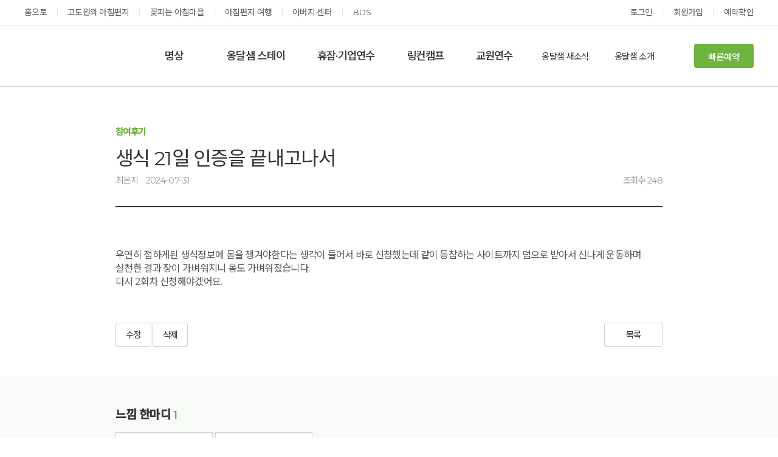

--- FILE ---
content_type: text/html; charset=UTF-8
request_url: https://godowoncenter.com/bbs/?mode=view&b_code=mainafter&b_idx=99990236.000
body_size: 43393
content:
<!DOCTYPE html>
<html lang="kr">
<head>
    <meta charset="utf-8">
	<meta http-equiv="Content-Type" content="text/html; charset=utf-8">
	<meta name="naver-site-verification" content="7944c071383f40e918998d85537b1ff9777d22e3" />
	<meta http-equiv="X-UA-Compatible" content="IE=edge, chrome=1">
    <meta name="viewport" content="width=device-width, initial-scale=1, minimum-scale=1, maximum-scale=1, user-scalable=no, width=device-width">
    <title>깊은산속 옹달샘</title>
	<link rel="shortcut icon" href="//wstatic.godowoncenter.com/favicon.ico" />
    <link rel="stylesheet" href="/css/swiper.min.css">
    <link rel="stylesheet" href="/css/common.css?v=9">
	<script src="/js/jquery-3.3.1.min.js"></script>
	<script src="/js/swiper.min.js"></script>
	<script src="/js/common.js?ver=1"></script>
<meta name="description" content="아침편지 명상치유센터, 마음을 마음으로 치유하는 공간, 문화관광부 웰니스 관광지, 충주 힐링센터">
	<meta property="og:type" content="website" />
	<meta property="og:title" content="깊은산속 옹달샘" />
	<meta property="og:description" content="아침편지 명상치유센터, 마음을 마음으로 치유하는 공간, 문화관광부 웰니스 관광지, 충주 힐링센터" />
	<meta property="og:image" content="//wstatic.godowoncenter.com/fb_goc_share1.gif" />
	<meta property="og:url" content="https://godowoncenter.com/" />

</head>
    <body>
        <div class="wrap-a">
            <div id="mobile_menu" class="mobile-menu-box">
				<div class="blank-box">

				</div>
                <div class="content">
                    <button class="close" type="button">
                        <img src="/images/icon-close.svg" alt="">
                    </button>
                    <div class="box member">
                        <h1>깊은산속옹달샘에<br>환영합니다.</h1>
                        <ul class="menu-list">
                            <li class="login"><a href="/member/login.goc">로그인</a></li>
                            <li><a href="/member/register.goc">회원가입</a></li>
                            <li><a href="/member/reservation.goc">예약확인</a></li>
                        </ul>
                    </div>
                    <div class="box">
                        <ul class="menu-list">
                            <li><a href="/">홈</a></li>
                            <li><a href="/program/main.goc">명상</a></li>
                            <li><a href="/stay/main.goc">옹달샘 스테이</a></li>
                            <li><a href="/company/info.goc">휴잠·기업연수</a></li>
                            <li><a href="/program/new_mlams.goc">링컨캠프</a></li>
                            <li><a href="/program/eduhealing.goc">교원연수</a></li>
                        <!--   <li class="extra"><a href='/intro/about.goc'>옹달샘 소개</a></li>-->
                            <li class="extra">옹달샘 새소식 <i class="arrow"></i>
								<input type="checkbox" name="" value="" class="m-sub-menu-triger">
								<ul class="m-sub-menu">
                                    <li><a href="/bbs/?b_code=mainstory" >옹달샘 이야기</a></li>
									<li><a href="/bbs/?b_code=mainpressrelease">보도기사</a></li>
									<li><a href="/bbs/?b_code=mainafter">참여후기</a></li>
									<li><a href="/bbs/?b_code=mainfree">자유게시판</a></li>
								</ul>
							</li>

							 <li class="extra">옹달샘 소개<i class="arrow"></i>
								<input type="checkbox" name="" value="" class="m-sub-menu-triger">
								<ul class="m-sub-menu">
									<!--li><a href="/intro/about.goc">옹달샘 발자취</a></li-->
									<li><a href="/program/look_ods.goc">옹달샘 둘러보기</a></li>
									<li><a href="/bbs/?b_code=mainfaqr">도움방</a></li>
								</ul>
							</li>
                        </ul>
                    </div>
                    <div class="box family-site">
                        <ul>
                            <li>
                                <a href='https://www.godowon.com/' target=_blank><img src="//wstatic.godowon.com/2017mobile/img/corp1_m.png" alt="">
                                <label>고도원의 아침편지</label></a>
                            </li>
                            <li>
                                <a href='https://www.cconma.com/' target=_blank><img src="//wstatic.godowon.com/2017mobile/img/corp2_m.png" alt="">
                                <label>꽃피는 아침마을</label></a>
                            </li>
                            <li>
                                <a href='http://www.morning-travel.com/' target=_blank><img src="//wstatic.godowon.com/2017mobile/img/corp3_m.png" alt="">
                                <label>아침편지 여행</label></a>
                            </li>
                            <li>
                                <a href='https://papa-power.com/' target=_blank><img src="//wstatic.godowon.com/2017mobile/img/corp4_m.png" alt="">
                                <label>아버지 센터</label></a>
                            </li>
							<li>
                                <a href='https://bds2019.modoo.at/' target=_blank><img src="//wstatic.godowon.com/2017mobile/img/corp5_m.png" alt="">
                                <label>BDS</label></a>
                            </li>
							     
                        </ul>
                    </div>
                    <div class="box sns">
                        <!-- <select class="" name="">
                            <option value="">한국어</option>
                            <option value="">English</option>
                            <option value="">中文</option>
                            <option value="">日本語</option>
                            <option value="">دول الخليج</option>
                        </select> -->
						<h1>
							깊은산속 옹달샘 SNS
						</h1>
                        <div class="sns-box">
							<a class="facebook" href="https://www.facebook.com/godowon/" target=_blank></a>
							<a class="instagram" href="https://www.instagram.com/ongdalsam_official/" target=_blank></a>
							<a class="kakao" href="https://pf.kakao.com/_pbvGu" target=_blank></a>
							<a class="naver" href="https://blog.naver.com/godowonletter" target=_blank></a>
                        </div>
                    </div>
                </div>
            </div>
            <header>
                <div class="gnb-a">
                    <div class="gnb-box">
                        <ul class="menu1">
                            <li><a href="/">홈으로</a></li>
                            <li><a target=_blank href="https://www.godowon.com">고도원의 아침편지</a></li>
                            <li><a target=_blank href="https://www.cconma.com">꽃피는 아침마을</a></li>
                            <li><a target=_blank href="http://www.morning-travel.com">아침편지 여행</a></li>
                            <li><a target=_blank href="https://papa-power.com/">아버지 센터</a></li>
							 <li><a target=_blank href="https://bds2019.modoo.at/">BDS</a></li>
                        </ul>
                        <ul class="login">
                            <li><a href='/member/login.goc'>로그인</a></li>
                            <li><a href='/member/register.goc'>회원가입</a></li>
                            <li><a href='/member/reservation.goc'>예약확인</a></li>
                        </ul>
                    </div>
                </div>
                <div class="gnb-b">
                    <div class="gnb-box">
                        <a class="logo" href="/"></a>
						<button class="go-back sub-nav" onClick="history.back();" type="button">
		                    <img src="/images/icon-arrow-right.svg" alt="">
		                </button>
                        <ul class="menu">
                            <li>
                                <a href="/program/main.goc" >명상</a>
                                <div class="sub-menu">
                                    <a href="/program/everyday.goc" >매일명상</a>
                                    <a href="/program/main.goc?type=medi" >테마명상</a>
                                    <a href="/program/online.goc" >온샘명상</a>
                                    <a href="/program/calendar.goc" >예약캘린더</a>
                                </div>
                            </li>
                            <li>
                                <a href="/stay/main.goc" >옹달샘 스테이</a>
                                <div class="sub-menu">
                                    <a href="/stay/stay_long.goc" target="_blank">한달살기</a>
                                    <a href="https://godowoncenter.com/stay/detail.goc?sp_code=rest_onSTAY" >겨울휴, 온(溫)스테이 냉정과 열정 사이</a>
                                    <a href="https://godowoncenter.com/stay/detail.goc?sp_code=THANKYOU_STAY" target="_blank">25주년 혜택 '봄봄봄 봄맞이스테이'</a>
                                </div>
                            </li>
                            <li>
                                <a href="/company/info.goc" >휴잠·기업연수</a>
                                <div class="sub-menu">
                                    <a href="/company/consulting.goc" >기업단체 맞춤연수</a>
                                    <a href="/company/healing.goc" >휴잠</a>
                                </div>
                            </li>
                            <li>
                                <a href="/program/new_mlams.goc" >링컨캠프</a>
                                <div class="sub-menu">
                                    <a href="/bbs/?b_code=mlamsfree" >링컨학교 공지사항</a>
                                    <a href="/bbs/?b_code=mlamsstory" >링컨학교 이야기</a>
                                </div>
                            </li>
                            <li>
                                <a href="/program/eduhealing.goc" >교원연수</a>
                            </li>
                            <li class="extra">
                                <a href="/bbs/?b_code=mainstory">옹달샘 새소식</a>
                                <div class="sub-menu">
                                    <a href="/bbs/?b_code=mainstory" class="extra">옹달샘 이야기</a>
                                    <a href="/bbs/?b_code=mainpressrelease" class="extra">보도기사</a>
                                    <a href="/bbs/?b_code=mainafter" class="extra">참여후기</a>
                                    <a href="/bbs/?b_code=mainfree" class="extra">자유게시판</a>
                                </div>
                            </li>

							    <li class="extra">
                                <a href="/intro/about.goc">옹달샘 소개</a>
                                <div class="sub-menu">									
                                    <a href="/program/look_ods.goc" class="extra">옹달샘 둘러보기</a>
                                    <a href="/bbs/?b_code=mainfaq" class="extra">도움방</a>                                    
                                </div>
                            </li>
                         
                          <!--  <li class="all-menu">
                                전체보기
                            </li>-->
							<div class="bg"></div>
                            <div class="bg-black"></div>
                        </ul>
                        <button type="button" class="reservation" >빠른예약</button>
						<button type="button" class="reservation-close">닫기</button>
                        <button type="button" class="mobile-menu"></button>
                    </div>
                </div>
				<div class="quick-reserv">
					<div class="container">
							<div class="now-box">
								<div class="title-box">
									<h1>지금 예약가능한 프로그램</h1>
									<button class="r-calendar" onclick="location.href='/program/calendar.goc'" type="button" >
										<img src="/images/icon-calendar.svg" alt=""><p style="color: #61a235;">예약 캘린더</p>
									</button>
									<div class="button-box">
										<button class="prev" type="button">이전</button>
										<button class="next" type="button">다음</button>
									</div>
								</div>
								<ul class="swiper-wrapper">
									<li class="swiper-slide">
										<a href="/program/program_detail.goc?p_id=pid_ booktalk">
										<div class="img-box">
											<img src="https://wstatic.godowoncenter.com/program/2025/20251226144915_75408.jpg" alt="">
										</div>
										<div class="txt-box">
											<h1>옹달샘 숲속작은도서관 '북토크'</h1>
											<p>2026.01.31(토)</p>
											<div class="badge">예약가능</div>
										</div>
										</a>
									</li>
									<li class="swiper-slide">
										<a href="/program/program_detail.goc?p_id=pid_healthmedi_stay">
										<div class="img-box">
											<img src="https://wstatic.godowoncenter.com/program/2023/20230816104908_22427.jpg" alt="">
										</div>
										<div class="txt-box">
											<h1>건강명상법 스테이</h1>
											<p>2026.01.31(토) ~ 02.01(일)</p>
											<div class="badge">예약가능</div>
										</div>
										</a>
									</li>
									<li class="swiper-slide">
										<a href="/program/program_detail.goc?p_id=pid_happy_family">
										<div class="img-box">
											<img src="https://wstatic.godowoncenter.com/program/2020/20200205112834_21819.jpg" alt="">
										</div>
										<div class="txt-box">
											<h1>행복한 가족 마음여행</h1>
											<p>2026.02.16(월) ~ 02.18(수)</p>
											<div class="badge">예약가능</div>
										</div>
										</a>
									</li>
									<li class="swiper-slide">
										<a href="/program/program_detail.goc?p_id=pid_mlams1">
										<div class="img-box">
											<img src="https://wstatic.godowoncenter.com/program/2020/20200331111254_74627.jpg" alt="">
										</div>
										<div class="txt-box">
											<h1>링컨학교 미니 비전캠프</h1>
											<p>2026.02.20(금) ~ 02.22(일)</p>
											<div class="badge">예약가능</div>
										</div>
										</a>
									</li>
									<li class="swiper-slide">
										<a href="/program/program_detail.goc?p_id=pid_itbfood_camp">
										<div class="img-box">
											<img src="https://wstatic.godowoncenter.com/program/2024/20240620101122_67904.jpg" alt="">
										</div>
										<div class="txt-box">
											<h1>태초 먹거리 황금변 캠프</h1>
											<p>2026.02.27(금) ~ 02.28(토)</p>
											<div class="badge">예약가능</div>
										</div>
										</a>
									</li>
									<li class="swiper-slide">
										<a href="/program/program_detail.goc?p_id=pid_paintherapy_workshop">
										<div class="img-box">
											<img src="https://wstatic.godowoncenter.com/program/2024/20240613205424_85263.jpg" alt="">
										</div>
										<div class="txt-box">
											<h1>신원범 교수님과 함께 하는 통증잡는 워크숍</h1>
											<p>2026.03.01(일) ~ 03.02(월)</p>
											<div class="badge">예약가능</div>
										</div>
										</a>
									</li>
								</ul>
						</div>
						<div class="stay-search">
							<div class="m-searchbox-layer">
								<button class="close" onclick="goStay_Close();" type="button">
									<img src="/images/icon-close.svg" alt="">
								</button>
								<h1 class="layer-title">옹달샘 스테이 예약</h1>
								<form name="f_stay" id="f_stay" action="/stay/search.goc" method="GET">
								<div>
									<div class="box">
										<img src="/images/icon-stay-house-bk.svg" alt="">
										<select class="category" name="resv_stay" id="q_resv_stay">
											<option value="">스테이 전체</option>
											<option value="NORMAL" >자연명상 스테이</option>
											<option value="BLANK_STAY" >옹달샘 여백 스테이</option>
											<option value="REST_ONSTAY" >겨울휴, 온(溫)스테이 냉정과 열정 사이</option>
											<option value="THANKYOU_STAY" >'봄봄봄 봄맞이 스테이' 특별 이벤트</option>
										</select>
									</div>
									<link rel="stylesheet" href="/css/datepicker.css">
									<script src="/js/datepicker.js"></script>
									<div class="box check-in">
										<input type="hidden" name="resv_sdate" id="q_resv_sdate" value="2026-01-26">
										<input type="hidden" name="resv_edate" id="q_resv_edate" value="2026-01-27">
										<img src="/images/icon-calendar.svg" alt="">
										<input class="check-in-out required" id="q_check_in" type="text" value="" required placeholder="선택하세요">
										<input class="check-in-out required" id="q_check_out" type="text" value="" required placeholder="선택하세요">
									</div>
<script>
var javascript_sdate = new Date("2026/01/26 00:00:01");
var javascript_edate = new Date("2026/01/27 00:00:01");

function rmySpecificdays_gnb(date) 
{
	const rdatedData = ['2026-01-25','2026-02-15','2026-04-01','2026-04-02','2026-04-03','2026-04-04','2026-04-05','2026-04-06','2026-04-07','2026-04-08','2026-04-09','2026-04-10','2026-04-11','2026-04-12','2026-04-13','2026-04-15','2026-04-16','2026-04-17','2026-04-18','2026-04-19','2026-04-20','2026-04-22','2026-04-23','2026-04-24','2026-04-25','2026-04-26','2026-04-27','2026-04-29']; 
	return rdatedData.includes(date.toISOString().substring(0, 10));
}

$("#q_check_in").flatpickr(
{
	mode: "range",
	minDate: "2026-01-27",
	maxDate: "2026-04-30",
	dateFormat: "Y-m-d",
	locale: "kr",
	maxRange:7,
	disable: [rmySpecificdays_gnb],
	plugins: [new rangePlugin({ input: "#q_check_out"})],
	defaultDate: ["2026/01/26", "2026/01/27"],
	onReady: function(selectedDates, dateStr, instance) {
		$('#q_check_in').val(instance.formatDate(javascript_sdate, 'm월d일(D)'));
		$('#q_check_out').val(instance.formatDate(javascript_edate, 'm월d일(D)'));
	},
	onClose: function(selectedDates, dateStr, instance) {

		if (selectedDates.length > 1)
		{
			var range = instance.formatDate(selectedDates[1], 'U') - instance.formatDate(selectedDates[0], 'U');
			range = range / 86400;

			if(range > 6)
			{
				alert("숙박기간은 7일을 초과할수 없습니다.");
				instance.clear()
				return false;
			}
		}

		var sdate = new Date(selectedDates[0]);
		var edate = new Date(selectedDates[1]);

		y = sdate.getFullYear();
		m = fillzero(sdate.getMonth() + 1, 2);
		d = fillzero(sdate.getDate(), 2);

		$("#q_resv_sdate").val(y + "-" + m + "-" + d);
		$("#q_check_in").val(instance.formatDate(sdate, 'm월d일(D)'));

		y = edate.getFullYear();
		m = fillzero(edate.getMonth() + 1, 2);
		d = fillzero(edate.getDate(), 2);

		$("#q_resv_edate").val(y + "-" + m + "-" + d);
		$("#q_check_out").val(instance.formatDate(edate, 'm월d일(D)'));
	},
}
);
</script>
									<div class="box p-count">
										<img src="/images/icon-people.svg" alt="">
										<select class="" id="q_resv_member" name="resv_member">
											<option value="1" >1명</option>
											<option value="2" >2명</option>
											<option value="3" >3명</option>
											<option value="4" >4명</option>
											<option value="5" >5명</option>
											<option value="6" >6명</option>
											<option value="7" >7명</option>
											<option value="8" >8명</option>
				                        </select>
										<!--select class="" name="resv_kids" id="q_resv_kids">
											<option value="Y" >어린이 없음</option>
											<option value="N" >어린이 있음</option>
				                        </select-->
										<select class="" name="resv_room_type" id="q_resv_room_type">
											<option value="">객실타입 전체</option>
											<option value="Y" >침대방</option>
											<option value="N" >온돌방</option>
										</select>

									</div>
									<!--div class="box">
											<img src="/images/icon-bed.svg" alt="">
											<select class="" name="resv_room_type" id="q_resv_room_type">
					                            <option value="">객실타입 전체</option>
												<option value="Y" >침대방</option>
												<option value="N" >온돌방</option>
					                        </select>
									</div-->
									<button class="search" type="submit">검색</button>
								</div>
								</form>
								<!--<div class="promotion">
									<h1>1일 ~ 5일에 예약하면, 숙박비 20% 할인</h1>
								</div>-->
							</div>
						</div>
					</div>
				</div>
            </header>
<script type="text/javascript" src="/js/dh.board.js?ver=1"></script>
<script type="text/javascript" src="/js/dh.elements-1.0.js"></script>
<script type="text/javascript" src="/js/jquery.form.js"></script>
<script type="text/javascript" src="/bbs/skin/mainafter/default.js?ver=2"></script>
<link rel="stylesheet" type="text/css" href="/css/paging.css">
<link rel="stylesheet" type="text/css" href="/css/fileupload.css">
<script type="text/javascript">
$(document).ready(function()	{
	Board.listInit();
});
</script>

<link rel="stylesheet" href="/css/board.css?v1">
<nav class="sub-header">
	<button class="go-back" onclick="history.back();">
		<img src="/images/icon-arrow-right.svg" alt="">
	</button>
	<button class="mobile-menu"></button>
</nav>
<section class="view-box">
	<div class="title-box">
		<div class="category">
			참여후기		</div>
		<h1>생식 21일 인증을 끝내고나서</h1>
		<div class="writer">
			<h2>최은지</h2>
			<div class="date">
				2024-07-31			</div>
			<div class="hit-cnt">
				조회수 248			</div>
		</div>
	</div>
	<div class="article">
		<br/><p>우연히 접하게된 생식정보에 몸을 챙겨야한다는 생각이 들어서 바로 신청했는데 같이 동참하는 사이트까지 덤으로 받아서 신나게 운동하며 실천한 결과 장이 가벼워지니 몸도 가벼워졌습니다.</p><p>다시 2회차 신청해야겠어요.</p>	</div>
	<div class="button-box">
		<a href="javascript:Board.goModifyPage('mainafter','99990236.000','');" class="modify">수정</a>
		<a href="javascript:Board.deleteBoard('mainafter','99990236.000','');" class="delete">삭제</a>
		<a href="javascript:Board.goListPage();" class="list">목록</a>
	</div>
</section>
<form id="frm_boardComment" name="frm_boardComment" onsubmit="return Board.commentSubmit();" action="/bbs/handle.goc" method="post" target="_hidden_frame" >
<input type="hidden" id="act" name="act" value="boardComment" />
<input type="hidden" name="code" value="mainafter" />
<input type="hidden" name="b_idx" value="99990236.000" />
<input type="hidden" id="bc_idx" name="bc_idx" value="" />
<input type="hidden" id="cmt_page" name="page" value="" />
<input type="hidden" id="cmt_sortKey" name="cmt_sortKey" value="bc_like" />
<input type="hidden" id="cmt_sortValue" name="cmt_sortValue" value="DESC" />
<input type="hidden" id="parent_idx" name="parent_idx" />
<input type="hidden" name="mem_no" value="" />
<section class="reply-box">
	<div class="box">
		<h1>느낌 한마디
            <span>1</span>
        </h1>
		<div class="reply-write-box">
            <input type="text" name="bc_name" value="" placeholder="이름">
            <input type="password" name="bc_password" value="" placeholder="비밀번호">
            <textarea name="bc_comment" id="bc_comment" rows="8" cols="30" placeholder="느낌을 입력해주세요."></textarea>
            <button type="submit">등록</button>
		</div>
</form>
        <ul class="reply-list">
            <li>
                <h1>옹달샘지기</h1>
                <div class="date">
	                2024-07-31                </div>
                <p>최은지님, 안녕하세요.<br />
깊은산속 옹달샘 옹달샘지기입니다.<br />
<br />
생식 챌린지 후기 올려주셔서 감사합니다.<br />
습관을 만드는 3주 좋은 시간이<br />
되었을지요.<br />
<br />
8월도 건강하게 행복하게 보내시기를<br />
건강하게 또 뵙겠습니다.<br />
사랑합니다.<br />
감사합니다.</p>
            </li>
        </ul>
        
	</div>
</section>
<section class="prev-next-article">
    <ul>
        <li class="prev">
            <label>
                이전글
            </label>

            <a href="javascript:Board.goViewPage('99990237.000')">하루 한끼 생식 챌린지 </a>
        </li>
        <li class="next">
            <a href="javascript:Board.goViewPage('99990229.000')">등을 밀어주는 사람</a>
            <label>
                다음글
            </label>
        </li>
    </ul>
</section>
<script>
    $('.wrap-a').addClass('board view');
</script>
<section class="now-program">
    <div class="container">
        <button class="close" onclick="nowProgram_Close();">
            <img src="/images/icon-close.svg" alt="">
        </button>
        <h1 class="title-1">지금 예약가능한 프로그램</h1>
        <button class="r-calendar" type="button" onclick="top.location.href='/program/calendar.goc'">
            <img src="/images/icon-calendar.svg" alt="">
           <p style="color: #61a235;"> 예약 캘린더 </p>
        </button>
        <div class="cont-box now-box swiper-container">
            <ul class="swiper-wrapper">
                <li class="swiper-slide">
					<a href="/program/program_detail.goc?p_id=pid_ booktalk">
                    <div class="img-box">
                        <img src="https://wstatic.godowoncenter.com/program/2025/20251226144915_75408.jpg" alt="" style="display:block">
                    </div>
                    <div class="txt-box">
                        <h1>옹달샘 숲속작은도서관 '북토크'</h1>
                        <p>2026.01.31(토)</p>
                        <div class="badge-box">
                                                                                    <div class="dl">마감임박</div>                        </div>
                    </div>
                    </a>
                </li>
                <li class="swiper-slide">
					<a href="/program/program_detail.goc?p_id=pid_healthmedi_stay">
                    <div class="img-box">
                        <img src="https://wstatic.godowoncenter.com/program/2023/20230816104908_22427.jpg" alt="" style="display:block">
                    </div>
                    <div class="txt-box">
                        <h1>건강명상법 스테이</h1>
                        <p>2026.01.31(토) ~ 02.01(일)</p>
                        <div class="badge-box">
                                                                                    <div class="dl">마감임박</div>                        </div>
                    </div>
                    </a>
                </li>
                <li class="swiper-slide">
					<a href="/program/program_detail.goc?p_id=pid_happy_family">
                    <div class="img-box">
                        <img src="https://wstatic.godowoncenter.com/program/2020/20200205112834_21819.jpg" alt="" style="display:block">
                    </div>
                    <div class="txt-box">
                        <h1>행복한 가족 마음여행</h1>
                        <p>2026.02.16(월) ~ 02.18(수)</p>
                        <div class="badge-box">
                                                                                                            </div>
                    </div>
                    </a>
                </li>
                <li class="swiper-slide">
					<a href="/program/program_detail.goc?p_id=pid_mlams1">
                    <div class="img-box">
                        <img src="https://wstatic.godowoncenter.com/program/2020/20200331111254_74627.jpg" alt="" style="display:block">
                    </div>
                    <div class="txt-box">
                        <h1>링컨학교 미니 비전캠프</h1>
                        <p>2026.02.20(금) ~ 02.22(일)</p>
                        <div class="badge-box">
                                                                                                            </div>
                    </div>
                    </a>
                </li>
                <li class="swiper-slide">
					<a href="/program/program_detail.goc?p_id=pid_itbfood_camp">
                    <div class="img-box">
                        <img src="https://wstatic.godowoncenter.com/program/2024/20240620101122_67904.jpg" alt="" style="display:block">
                    </div>
                    <div class="txt-box">
                        <h1>태초 먹거리 황금변 캠프</h1>
                        <p>2026.02.27(금) ~ 02.28(토)</p>
                        <div class="badge-box">
                                                                                                            </div>
                    </div>
                    </a>
                </li>
                <li class="swiper-slide">
					<a href="/program/program_detail.goc?p_id=pid_paintherapy_workshop">
                    <div class="img-box">
                        <img src="https://wstatic.godowoncenter.com/program/2024/20240613205424_85263.jpg" alt="" style="display:block">
                    </div>
                    <div class="txt-box">
                        <h1>신원범 교수님과 함께 하는 통증잡는 워크숍</h1>
                        <p>2026.03.01(일) ~ 03.02(월)</p>
                        <div class="badge-box">
                                                                                                            </div>
                    </div>
                    </a>
                </li>
            </ul>
        </div>
    </div>
    <div class="slide-prev">이전</div>
    <div class="slide-next">다음</div>
</section>

<section class="etc">
    <h1 class="title-1">옹달샘 스페셜</h1>
    <div class="cont-box etc-box swiper-container">
        <ul class="swiper-wrapper" >
            <li class="swiper-slide">
                <div class="img-box">
                    <a href='https://www.godowon.com/donation/soulfamily/main.gdw' target=_blank>                    <img src="https://wstatic.godowoncenter.com/banner/2020/20201105135955_42290.jpg" alt="">
                    <img class="mobile" src="https://wstatic.godowoncenter.com/banner/2020/20201105140928_59993.jpg" alt="">
                    </a>
                </div>
                <div class="txt-box">
                    <h1><a href='https://www.godowon.com/donation/soulfamily/main.gdw' target=_blank>옹달샘 후원하기</a></h1>
                    <p>옹달샘 후원하기</p>
                </div>
            </li>
            <li class="swiper-slide">
                <div class="img-box">
                    <a href='/program/volunteer_youth.goc'>                    <img src="https://wstatic.godowoncenter.com/banner/2020/20201105142009_18293.jpg" alt="">
                    <img class="mobile" src="https://wstatic.godowoncenter.com/banner/2020/20201105142009_57362.jpg" alt="">
                    </a>
                </div>
                <div class="txt-box">
                    <h1><a href='/program/volunteer_youth.goc'>'옹달샘의 꽃' 청년자원봉사</a></h1>
                    <p>옹달샘을 아름답고 풍요롭게 가꿔갈<br>
꿈꾸는 청년들을 기다립니다</p>
                </div>
            </li>
            <li class="swiper-slide">
                <div class="img-box">
                    <a href='/special/sunmudo.php   '>                    <img src="https://wstatic.godowoncenter.com/banner/2020/20201105142352_83589.jpg" alt="">
                    <img class="mobile" src="https://wstatic.godowoncenter.com/banner/2020/20201105142352_40562.jpg" alt="">
                    </a>
                </div>
                <div class="txt-box">
                    <h1><a href='/special/sunmudo.php   '>선무도 깊은산속 옹달샘지부</a></h1>
                    <p>선무도 주말 수련으로 건강한 삶을!</p>
                </div>
            </li>
        </ul>
    </div>
    <div class="slide-prev">이전</div>
    <div class="slide-next">다음</div>
</section>
<footer>
    <div class="footer-box">
        <div class="contact-box">
            <h1>상담 & 예약문의</h1>
            <div class="phone-num">
                1644-8421            </div>
            <div class="time">
                평일 오전 9시~저녁 6시 (일요일 휴관)            </div>
			
            <div class="email">
             이메일 <a href='mailto:webmaster@godowon.com'>webmaster@godowon.com</a>
			      </div>
        </div>
        <div class="txt-box">
            <div class="footer-menu">
                <ul>
                    <li><a href='/program/look_ods.goc'>옹달샘 둘러보기</a></li>
                    <li><a href='/program/certificate.goc'>등록민간자격 안내</a></li>
                    <li><a href='/help/service.goc'>이용약관</a></li>
                    <li><a href='/help/privacy.goc'>개인정보취급방침</a></li>
                    <li><a href='/bbs/?b_code=mainfaq'>도움방</a></li>
                    <li><a href='/intro/map.goc'>찾아오는 길</a></li>
                </ul>
                <div class="sns-box">
                    <a class="facebook" href="https://www.facebook.com/godowon/" target=_blank></a>
                    <a class="instagram" href="https://www.instagram.com/ongdalsam_official/" target=_blank></a>
                    <a class="kakao" href="https://pf.kakao.com/_pbvGu" target=_blank></a>
                    <a class="naver" href="https://blog.naver.com/godowonletter" target=_blank></a>
                </div>
            </div>
            <div class="address">
                <span class="big">깊은산속 옹달샘</span><span> Godowon Healing Center</span>
                (재)아침편지 문화재단<br>
                주소 : (27452) 충북 충주시 노은면 우성1길 201-61 - | 대표: 고도원<br>
                사업자등록번호 : 105-82-13577 | 업태 및 종목 : 교육서비스 / 종합교육연수원<br>
                통신판매신고번호: 충북충주-91호<br>
                개인정보관리책임자: 조정현 privacy@godowon.com            </div>
            <!-- <div class="select-lang">
                <select class="" name="">
                    <option value="">한국어</option>
                    <option value="">English</option>
                    <option value="">中文</option>
                    <option value="">日本語</option>
                    <option value="">دول الخليج</option>
                </select>
            </div> -->
            <div class="banner">
                <a href="http://www.godowon.com/last_letter/view.gdw?no=4985#comment_section" target="_blank">
                    <img src="//wstatic.godowoncenter.com/newgcenter2020/img/footer_cir1.png" alt="">
                </a>
                <a href="http://www.godowon.com/last_letter/view.gdw?no=4133#comment_section" target="_blank">
                    <img src="/images/footer_cir2.png" alt="">
                </a>
            </div>
        </div>
    </div>
</footer>
</div>
<div id="up-arrow"></div>
<script>
    //Slide
    if($(window).width() > 640){

        var mySwiper4 = new Swiper ('.now-box.swiper-container', {
             slidesPerView: 6,
             spaceBetween: 20,
             // loop: true,
             navigation: {
              nextEl: '.now-program .slide-next',
              prevEl: '.now-program .slide-prev',
            },
        })
        var mySwiper_top = new Swiper ('.quick-reserv .now-box', {
             slidesPerView: 4,
             slidesPerColumn: 2,
             spaceBetween: 0,
             navigation: {
              nextEl: '.quick-reserv button.next',
              prevEl: '.quick-reserv button.prev',
            },
        })
        var mySwiper5 = new Swiper ('.etc-box', {
             slidesPerView: 4,
             spaceBetween: 20,
             // loop: true,
             navigation: {
              nextEl: '.etc .slide-next',
              prevEl: '.etc .slide-prev',
            },
        })

    }else{
        var mySwiperE = new Swiper ('.etc-box', {
             slidesPerView: 1.2,
             spaceBetween: 16,
        })
    }

    //Now Program On - Mobile
    const nowProgramOn = document.querySelector('.now-program-on');
    const nowProgram = document.querySelector('.now-program');
    const nowProgramClose = nowProgram.querySelector('button.close');

    function nowProgram_ON(){
        nowProgram.classList.add('on');
        bgFix('fixed');
    }

    function nowProgram_Close(){
        console.log('click')
        nowProgram.classList.remove('on');
        bgFix('');
    }

    //Stay Reservation Layer On - Mobile
    const goStay = document.querySelector('.go-stay');
    const mobileQuickmenu = document.querySelector('.m-quick-menu');
    const mobileSearchBox = document.querySelector('.m-searchbox-layer');
    const mobileSearchBoxClose = mobileSearchBox.querySelector('button.close');

    function goStay_ON(){
        mobileQuickmenu.style.display = "none";
        mobileSearchBox.classList.add('on');
        bgFix('fixed');
    }

    function goStay_Close(){
        mobileSearchBox.classList.remove('on');
        mobileQuickmenu.style.display = "flex";
        bgFix('');
    }


    //GNB over
    const menuOn = document.querySelector(".menu"), menuBgBlack = document.querySelector(".bg-black");
    menuOn.addEventListener("mouseenter", function(){
        menuOn.classList.add("on");
        menuBgBlack.classList.add("on");
    });

    menuOn.addEventListener("mouseleave", function(){
        menuOn.classList.remove("on");
        menuBgBlack.classList.remove("on");
    });

    menuBgBlack.addEventListener("mouseenter", function(){
        menuOn.classList.remove("on");
        menuBgBlack.classList.remove("on");
    });

    //Quick Reservation On
    const btnReservation = document.querySelector('button.reservation');
    const quickReservation  = document.querySelector('.quick-reserv');
    const quickReservationClose  = document.querySelector('button.reservation-close');

    btnReservation.addEventListener('click',function(){
        quickReservation.classList.toggle('on');
        this.classList.add('on');
        quickReservationClose.classList.add('on');
    });

    quickReservationClose.addEventListener('click', function(){
        quickReservation.classList.remove('on');
        btnReservation.classList.remove('on');
        this.classList.remove('on');
    });

    //Scroll top button
    function scrollTop(){
        const upArrow = document.getElementById('up-arrow');
        let currentTop = window.scrollY;

        if(currentTop > 600){
            upArrow.classList.add("on");
        }else{
            upArrow.classList.remove("on");
        }
        upArrow.addEventListener('click', function(){
            window.scrollTo(0, 0);
        })
    }
        window.addEventListener('scroll', scrollTop)


    // Detect objectFit support
    if('object-fit' in document.documentElement.style === false) {
      var container = document.getElementsByClassName('img-box');

      for(var i = 0; i < container.length; i++) {

        var imageSource = container[i].querySelector('img').src;
        container[i].querySelector('img').style.display = 'none';
        container[i].style.backgroundSize = 'cover';
        container[i].style.backgroundImage = 'url(' + imageSource + ')';
        container[i].style.backgroundPosition = 'center center';
      }
    }

    //상단배너 하루동안 열지 않기
    $(document).ready(function () {
        $(".header-banner-box .close").click(function () {
            setCookieMobile( "todayCookie", "done" , 1);
            $(".header-banner-box").hide();
        });
    });
    function setCookieMobile ( name, value, expiredays ) {
        var todayDate = new Date();
        todayDate.setDate( todayDate.getDate() + expiredays );
        document.cookie = name + "=" + escape( value ) + "; path=/; expires=" + todayDate.toGMTString() + ";"
    }
    function getCookieMobile () {
        var cookiedata = document.cookie;
        if ( cookiedata.indexOf("todayCookie=done") < 0 ){
             $(".header-banner-box").show();
        }
        else {
            $(".header-banner-box").hide();
            // $(".header-banner-box").show();
        }
    }
    getCookieMobile();

    //상단배너 배경컬러
    const headerBannerLink = document.querySelectorAll('.header-banner-box a');
    const headerBannerBG = document.querySelectorAll('.header-banner-box ul li');

	if (typeof headerBannerBG !== 'undefined') 
	{
		for(var i = 0; i < headerBannerLink.length; i++) {
			const bgColor = headerBannerLink[i].getAttribute('bgcolor');
			if (typeof headerBannerBG[i] !== 'undefined') 
				headerBannerBG[i].style.backgroundColor = bgColor;
		}
	}

    var mySwiperH = new Swiper ('.header-banner-box', {
    	slidesPerView: 1,
    	loop:true,
    	effect:'fade',
    	autoplay:{
    		 delay:5000,
    	 },
    	autoplayDisableOnInteraction: true,
    	spaceBetween: 0,
      })

    // Background fixed
    const html = document.querySelector('html');

    function bgFix(state){
        if(state === "fixed"){
            html.classList.add('bg-fix-on');
        } else {
            html.classList.remove('bg-fix-on');
        }
    }
	$(".mobile-menu").click(function (){
    	mobileMenuBox.classList.add('on');
	});

	$(".close").click(function (){
    	mobileMenuBox.classList.remove('on');
	});

	$(".blank-box").click(function (){
    	mobileMenuBox.classList.remove('on');
	});

    // Mobile Menu On
    const mobileMenuButton = document.querySelector('button.mobile-menu');
    const mobileMenuBox = document.querySelector('#mobile_menu');
    const mobileMenuBoxClose = mobileMenuBox.querySelector('.close');
    const mobileMenuBlank = document.querySelector('.mobile-menu-box .blank-box');

    mobileMenuButton.addEventListener('click',function(){
    	mobileMenuBox.classList.add('on');
    	mobileMenuBoxClose.addEventListener('click',function(){
    		mobileMenuBox.classList.remove('on');
    	});
        mobileMenuBlank.addEventListener('click',function(){
            mobileMenuBox.classList.remove('on');
        });
    });
</script>
<!-- Global site tag (gtag.js) - Google Analytics -->
<script async src="https://www.googletagmanager.com/gtag/js?id=UA-89250061-1"></script>
<script>
window.dataLayer = window.dataLayer || [];
function gtag(){dataLayer.push(arguments);}
gtag('js', new Date());

gtag('config', 'UA-89250061-1');
</script>
</body>
</html>
<iframe id="_hidden_frame" name="_hidden_frame" frameborder=0 width=0 height=0 style="display:none;" src=""></iframe>


--- FILE ---
content_type: text/css
request_url: https://godowoncenter.com/css/common.css?v=9
body_size: 64255
content:
@charset "UTF-8";
@import url('https://fonts.googleapis.com/css?family=Noto+Sans+KR:400,500');
@import url('https://fonts.googleapis.com/css?family=Montserrat:400,500,600&display=swap');
html, body, div, span, applet, object, iframe,
h1, h2, h3, h4, h5, h6, p, blockquote, pre,
a, abbr, acronym, address, big, cite, code,
del, dfn, em, img, ins, kbd, q, s, samp,
small, strike, strong, sub, sup, tt, var,
b, u, i, center,
dl, dt, dd, ol, ul, li,
fieldset, form, label, legend,
table, caption, tbody, tfoot, thead, tr, th, td,
article, aside, canvas, details, embed,
figure, figcaption, footer, header, hgroup,
menu, nav, output, ruby, section, summary,
time, mark, audio, video, textarea,select, input {
	margin: 0;
	padding: 0;
	border: 0;
	font-size: 100%;
	font: inherit;
	vertical-align: baseline;
  box-sizing: border-box;
  font-family: 'Montserrat', 'Noto Sans KR', AppleSDGothicNeo-Medium, HelveticaNeue-Medium, '나눔고딕', sans-serif;
  line-height: 140%;
  letter-spacing: -0.7px;
  -webkit-overflow-scrolling:touch;
  word-wrap: break-word;
  word-break: keep-all;
}
/* HTML5 display-role reset for older browsers */
article, aside, details, figcaption, figure,
footer, header, hgroup, menu, nav, section {
	display: block;
  	box-sizing: border-box;
}
body, html {
	-ms-text-size-adjust: none;
	-moz-text-size-adjust: none;
	-o-text-size-adjust: none;
	-webkit-text-size-adjust: none;
}
ol, ul, li {
	list-style: none;
}
blockquote, q {
	quotes: none;
}
blockquote:before, blockquote:after,
q:before, q:after {
	content: '';
	content: none;
}
table {
	border-collapse: collapse;
	border-spacing: 0;
}
body, html{
	overflow-x: hidden;
}

html{
    font-size: 16px;
	letter-spacing: -0.2px;
	scroll-behavior: smooth;
    color:#333333;
}
a,
a:link,
a:active,
a:visited{
	text-decoration: none;
	color:inherit;
}


button{
	border:0;
	background: transparent;
	box-sizing: border-box;
	padding: 0;
	margin: 0;
	cursor: pointer;
	font-family: 'Montserrat', 'Noto Sans KR', '나눔고딕', HelveticaNeue-Light, AppleSDGothicNeo-Light, sans-serif;
}
input:focus, button:focus, select:focus {outline:0;}

select:focus{
	background-color: rgba(0,0,0,0.02);
}

h1, h2, p{
	word-break: keep-all;
}

select{
	-webkit-appearance: none;
	-moz-appearance: none; appearance: none;
	background: url(/images/icon-down-arrow.svg) no-repeat calc(100% - 0.5rem) center;
	background-size: 0.6rem;
	padding-right: 1rem;
}

input,
textarea{
	-webkit-appearance: none;
}
input[type="checkbox"], input[type="radio"] {
    all: unset;
    display: block;
    width: 1rem;
    height: 1rem;
    border: 2px solid #cccccc;
    border-radius: 0.2rem;
    cursor: pointer;
}
input[type="radio"] {
    border-radius: 50%;
}
input[type="checkbox"]:checked,
input[type="radio"]:checked {
    border-color: #6eb43f;
    background: #6eb43f url(/images/icon-check-mark.svg) no-repeat center;
    background-size: 70%;
}

hr{
	border:1px solid #333333;
	border-bottom: 0;
}
.wrap-a{
	width: 100%;
}

/*  여기부터 ie  */
.wrap-a .ie{
	margin: 0 auto;	
	font-size: 1.1rem;
	text-align: center;
	display: inline;	
}

.wrap-a .ie .txt{
	background-color: #6eb43f;
	color: #fff;
	font-weight:600;
	padding-bottom: 1rem;
	padding-top: 1rem;	
}
.wrap-a .ie .table{
	background-color: #f4f4f4;
	padding-bottom: 1rem;
	padding-top: 2rem;
	border-bottom: 1px solid #e5e5e5;
}
h3{
	font-weight: 600;
	font-size: 1.2rem;
	color: #5a9b2f;
}
button.chrome{
	background: #ffffff;
	border-radius: 6px;
	color:#000;
	font-weight:600;
	border: 2px solid #6eb43f;
	margin: 1rem;
	padding:0.6em 1.6em;
	font-size: 1rem;
	line-height: 2.1rem;
	vertical-align:middle;
	transition: all 0.3s;
	
}

button.whale{
	background: #ffffff;
	border-radius: 6px;
	font-weight:600;
	color:#000;
	border: 2px solid #6eb43f;
	margin: 1rem;	
	padding:0.6em 1.6em;
	font-size: 1rem;
	line-height: 2.1rem;
	vertical-align:middle;
	transition: all 0.3s;
}

/*    ie   */

.gnb-a{
	border-bottom: 1px solid #e5e5e5;
}
.gnb-a .gnb-box{
	max-width: 1200px;
	width: 100%;
	display: flex;
	justify-content: space-between;
	margin: auto;
}

.gnb-a ul{
	display: flex;
}
.gnb-a li{
	color:rgba(50,50,50,0.8);
	padding: 0.8em 0;
	font-size: 0.85rem;
	margin-right: 2.5em;
	position: relative;
}

.gnb-a li:after{
	content: '';
	position: absolute;
	right: -1.1rem;
	height: 0.8rem;
	border-left: 1px solid #e5e5e5;
	top: 0.9rem;
}

.gnb-a li:last-of-type{
	margin-right: 0;
}

.gnb-a li:last-of-type:after{
	display: none;
}

.gnb-b .gnb-box{
	max-width: 1200px;
	width: 100%;
	margin: auto;
	display: flex;
	flex-wrap: wrap;
	padding-top: 1.9rem;
	position: relative;
}

.logo{
	display: block;
	font-size: 0;
	width: 180px;
	background: url(../images/logo.png) no-repeat center;
	background-size: contain;
}

.gnb-b .logo{
	width: 160px;
	height: 40px;
}

.gnb-b .menu{
	margin: 0 auto;
	font-size: 1.1rem;
	padding-top:0.5rem;
	height: 70px;
	transition: height 0.2s;
	position: relative;
}
.fixed .gnb-b .menu{
	height: 60px;
}

.gnb-b .menu li{
	margin:0 1.5rem;
	color: #333333;
	font-weight: 500;
	position: relative;
	display: inline-block;
	min-width: 50px;
}

.gnb-b .menu li.extra{
	font-weight: 400;
	font-size: 0.9rem;
	margin: 0 1.2rem;
}

.gnb-b .menu .all-menu{
	border-radius: 0.4rem;
	padding: 0.6em 0.8em;
	font-size: 0.8rem;
	height: 2.2rem;
	align-items: center;
	margin:auto 1rem auto auto;
	font-weight: 400;
	background: #f7f7f7 url(/images/icon-menu.svg) no-repeat 0.5rem center;
	background-size: 0.8rem;
	padding-left: 1.8rem;
}

.gnb-b .menu li:hover > a {
	color:#6eb43f;
	padding-bottom: 34px;
}

.gnb-b .menu li.extra:hover > a{
	padding-bottom: 35px;
}

.gnb-b .menu .sub-menu a:hover{
	color:#6eb43f;
}

.gnb-b .menu li .sub-menu{
	display: none;
}
/* .gnb-b .menu.on li .sub-menu, */
.gnb-b .menu li .sub-menu{
	position: absolute;
	left: 0;
	right: 0;
	z-index: 10;
	padding-top: 40px;
	font-size: .95rem;
	width: 140px;
	font-weight: 500;
	flex-direction: column;
	text-align: left;
	color:#666666;
	letter-spacing: -0.5px;
	display: flex;
	height: 0;
	overflow: hidden;
	transition: 0.2s ease-out;
}
.gnb-b .menu.on li .sub-menu{
	height: 280px;
	padding-top: 60px;
}

.gnb-b .menu li .sub-menu a{
	margin:0.5rem 0;
}
.gnb-b .menu li .sub-menu a.extra{
	font-size: 0.9rem;
	font-weight: 400;
}

.gnb-b .menu .bg{
	position: absolute;
	width: 3000px;
	height: 0px;
	left: -800px;
	z-index: 9;
	top: calc(100% + 1px);
	background: #ffffff;
	transition: height 0.2s;
}

.gnb-b .menu.on .bg{
	height: 280px;
	box-shadow: 0 1rem 1.5rem rgba(0,0,0,0.05);
}
.gnb-b .menu .bg-black{
	background: rgba(0,0,0,0.5);
    height: 0;
    position: absolute;
    width: 3000px;
    bottom: -100vh;
    left: -800px;
	opacity: 0;
	transition: opacity 0.5s;
}
.gnb-b .menu .bg-black.on{
	height: calc(100vh - 1px);
	opacity: 1;
}

.gnb-b .menu li:first-of-type .sub-menu:after{
	top: 100%;
	background: rgba(0,0,0,0.5);
	border:0;
}

header{
	z-index: 11;
	width: 100%;
	top: 0;
	position: relative;
	border-bottom: 1px solid #cccccc;
}

header.fixed .header-banner{
	display: none;
}

header.fixed .gnb-a{
	display: none;
}
header.fixed .gnb-b .gnb-box{
	padding:16px 0 0 0;
}

button.reservation{
	background: #6eb43f;
	border-radius: 4px;
	color:#ffffff;
	margin: 0;
	padding:0.6em 1.6em;
	font-weight: 500;
	font-size: 0.9rem;
	height: 2.5rem;
	transition: all 0.3s;
}
button.reservation.on{
	opacity: 0;
	visibility:hidden;
}
button.reservation-close{
	position: absolute;
	top: 6rem;
	right: 2rem;
	font-size: 0;
	width: 3rem;
	height: 3rem;
	border-radius: 50%;
	background: #6eb43f url('/images/icon-close-white.svg') no-repeat center;
	background-size: 0.8rem;
	z-index: 3;
	transition: all 0.3s;
	opacity: 0;
	visibility:hidden;
}
button.reservation-close.on{
	top: 1.5rem;
	opacity: 1;
	visibility:visible;
}
button.reservation-close.on:after{
	content: '';
    position: absolute;
    right: -5px;
    top: 50px;
    width: 0;
    height: 0;
    background: #ecf6e9;
    /* transform: rotate(45deg); */
    border-left: 1.8rem solid #fff;
    border-right: 1.8rem solid #fff;
    border-bottom: 1.8rem solid transparent
}
section.v-area{
	width: 100%;
	height: 550px;
	padding: 0;
	margin: 0;
}
section.v-area.stay{
	height: 500px;
}

section h1.title-1{
	font-size: 2.2rem;
	font-weight: 600;
	text-align: center;
	margin: auto;
	margin-bottom: 2rem;
	max-width: 1200px;
	position: relative;
}

section.now-program h1.title-1,
section.etc h1.title-1{
	font-size: 1.5rem;
	margin-bottom: 2rem;
}

section.now-program,
section.etc{
	padding: 60px 0;
}

section{
	padding:80px 0;
	position: relative;
}
section .cont-box{
	max-width: 1200px;
	margin: auto;

}
.etc-box p{
	color:#666666;
	font-size: 1rem;
}

.img-box{
	overflow: hidden;
	font-size: 0;
}
section.etc,
.pictogram,
.stay-banner{
	background: #f7faf6;
}

section.etc{
	padding:60px 0;
}

.etc-box .img-box{
	width: 100%;
	height: 240px;
	background: #000000;
}

.etc-box .img-box{
	height: 150px;
}


section.now-program{
	border-top: 1px solid #cccccc;
}
section.now-program .container{
	max-width: 1200px;
	margin: 0 auto;
	position: relative;
}

.now-box .img-box{
	width: 183px;
	height: 183px;
	position: relative;
	background: rgba(0,0,0,0.1);
}

.now-box .img-box img{
	width: 100%;
	height: 100%;
	object-fit: cover;
}
.now-box .txt-box .badge-box{
	position: absolute;
	z-index: 2;
	left: 0;
	top: 0;
	display: flex;
}
.txt-box .badge-box div{
	padding: 0.4rem 0.8rem;
	font-size: 0.8rem;
	background: rgba(136, 179, 55, 0.95);
	color:#ffffff;
}
.txt-box .badge-box div.free{
	background: #325be7;
}
.txt-box .badge-box div.dl{
	background: #ee5668;
}

.now-box .badge.type2{
	background: #ee5668;
}
.now-box .badge.type3{
	background: #959595;
}

.now-box h1,
.etc-box h1{
	font-size: 1.25rem;
	font-weight: 600;
	margin:1rem 0 0.3rem;
	word-break: keep-all;
}

.now-box p,
.etc-box p{
	font-size: 0.85rem;
	color: #999999;
	letter-spacing: 0;
}

button.r-calendar{
	padding: 0.6rem 1rem;
	font-weight: 600;
	font-size: 0.9rem;
	border:1px solid #ccc;
	border-radius: 4px;
	display: flex;
	position: absolute;
	right: 0;
	top: -0.2rem;
	align-items: center;
}


button.r-calendar img{
	width: 1rem;
	height: 1rem;
	margin: 0 0.4rem 0 0;
	filter: invert(52%) sepia(24%) saturate(1109%) hue-rotate(52deg) brightness(102%) contrast(89%);	
}


section .v-slide{
	max-width: 100%;
	height: 100%;
	color: #ffffff;
}

.v-slide .txt-box{
	position: absolute;
	left: 50%;
	top: 35%;
	transform: translate(-50%, -50%);
	width: 100%;
	height: 180px;
	max-width: 1200px;
}
.v-slide .txt-box.bk{
	color:#333333;
}

.v-slide .img-box{
	text-align: center;
	height: 100%;
}

.stay .v-slide .txt-box{
	top: 45%;
}

.v-slide .img-box img.mobile, .v-area .img-box img.mobile, .swiper-slide .img-box img.mobile{
	display: none;
}

.v-slide h1{
	font-size: 3rem;
	font-weight: 600;
	line-height: 3.4rem;
}

.v-slide h2{
	font-size: 1.2rem;
	font-weight: 400;
	margin:0 0 1rem 0;
}
.v-slide.stay h1{
	font-size: 3.5rem;
}
.v-slide.stay h2{
	margin-top: 1rem;
}

.v-slide .go-btn{
	font-weight: 600;
	font-size: 1.4rem;
	display: flex;
	margin-top: 2.5rem;
}

.v-slide .go-btn img{
	width: 1.1rem;
	height: 1.1rem;
	margin:auto 0 auto 0.5em;
}
.swiper-pagination-bullet{
	width: calc(25% - 3px);
	height: auto;
	background: transparent;
	padding: 0.7em 0;
	background: rgba(0,0,0,0.5);
	border-radius: 0;
	margin: 0 !important;
	opacity: 1;
	font-size: 0.9rem;
	margin-right: 1px !important;
	backdrop-filter: blur(2px);
}
.swiper-pagination-bullet:last-of-type{
	margin-right: 0 !important;
}

.swiper-pagination-bullet-active{
	background: #6eb43f;
	font-weight: 500;
}

.swiper-pagination{
	bottom: 2em !important;
	max-width: 1200px;
	left: 50% !important;
    transform: translateX(-50%);
}

footer{
	border-top:1px solid #cccccc;
	padding:60px 0;
	overflow: hidden;
}

footer .footer-box{
	width: 100%;
	max-width: 1200px;
	margin: auto;
	display: flex;
	flex-wrap: wrap;
	justify-content: space-between;
}


footer .contact-box h1{
	font-weight: 600;
	margin-top:20px;
}
footer .contact-box .phone-num{
	font-size: 2rem;
	font-weight: 600;
	color:#84af31;
	padding:10px 0;
	margin-top:-10px;
	margin-bottom:5px;
}

footer .contact-box div{
	font-size: 0.9rem;
	color:#666666;
}

footer .contact-box div.email{
font-size: 1rem;
	font-weight: 600;
	color:#333333;
	padding:10px 0;
}

/*   푸터 이메일 노출되는 부분 이메일영역   */
footer .contact-box div.email a{
font-size: 1rem;
	font-weight: 600;
	color:#84af31;	
	letter-spacing:-0.5px;
}

/*  둘러보기 및 주소나오는 하단영역  */
footer .txt-box{
	width: 850px;
	display: flex;
	justify-content: space-between;
	flex-wrap: wrap;
}

footer .footer-menu{
	width: 100%;
	display: flex;
}

footer .footer-menu ul{
	display: flex;

}

/*   옹달샘둘러보기 부터 찾아오는길 제목   */
footer .footer-menu li{
	font-size: 0.9rem;
	font-weight: 600;
	margin-right: 2em;
	color:#666666;
	display: flex;
	align-items: center;
}

footer .select-lang{
	margin-left: auto;
	margin-top: 2rem;
}

footer .select-lang select{
	width: 120px;
	padding:0.8em 0.8em;
	line-height: 1em;
	border:1px solid #e5e5e5;
	border-radius: 4px;
	font-size: 0.8rem;
	background-position: 90% center;
}

footer .address{
	font-size: 0.8rem;
	color:#888888;
	margin-top: 2em;
	line-height: 180%;
	letter-spacing: 0;
}
footer .banner{
	margin-top: 2rem;
}
footer .banner a{
	margin: 0 0 0 5px;
}


.weather,
.now-program button.close,
.m-quick-menu{
	display: none;
}

.swiper-slide{
	overflow: hidden;
}

.img-box img,
.stay .img-box img{
	width: 100%;
	height: 100%;
	object-fit: cover;
}

.v-area .img-box img{
	width: auto;
	height: auto;
}

section.photo{
	border-top: 1px solid #e5e5e5;
}

.photo ul li{
	width: 285px;
	position: relative;
}
.photo ul li .img-box{
	height: 285px;
}

.photo ul li .txt-box{
	position: absolute;
	width: 100%;
	left: 0;
	bottom: 0;
	padding: 30px 20px 20px;
	color:#ffffff;
	background: linear-gradient(rgba(0,0,0,0) 0%, rgba(0,0,0,1) 100%)
}

.review ul li{
	display: flex;
	width: 48%;
	border-bottom:1px solid #dfdfdf;
	border-top:1px solid #dfdfdf;
	padding:1.5rem 0;
	margin-top: -1px;
	overflow: hidden;
}
.review ul li .txt-box{
	width: 100%;
	overflow: hidden;
}

.review .img-box{
	min-width: 120px;
	width: 120px;
	height: 80px;
	margin-right: 1rem;
}

.review .txt-box h1{
	margin-bottom: 0.5em;
	text-overflow: ellipsis;
	white-space: nowrap;
	overflow: hidden;
	font-size: 0.95rem;
}

.review .txt-box h1 strong{
	font-weight: 500;
	color:#88b337;
}

.review .txt-box p{
	color:#666666;
	overflow: hidden;
	word-wrap: break-word;
	word-break: normal;
	display: -webkit-box;
	text-overflow: ellipsis;
	-webkit-line-clamp: 2;
	-webkit-box-orient: vertical;
	font-size: 0.9rem;
}

button.review-write{
	display: flex;
	align-items: center;
	margin: 2.5em auto 0;
	padding: 0.8rem 1.5rem;
	border-radius: 4px;
	font-size: 1rem;
	color: #ffffff;
	background: #6eb43f;
}

button.review-write img{
	width: 1rem;
	height: 1rem;
	margin-right: 0.3rem;

}

.search-box{
	width: 100%;
	margin: auto;
	max-width: 1200px;
	display: flex;
	background: #ffffff;
}
.stay .search-box{
	position: absolute;
	left:50%;
	bottom: 60px;
	transform: translateX(-50%);
	z-index: 2;
	border-radius: 4px;
	overflow: hidden;
}
.search-box .box{
	display: flex;
	padding:1rem 1.2rem;
	color:#999999;
	font-size: 0.8rem;
	background: #ffffff;
	align-items: center;
	position: relative;
}
.search-box .box:after{
	content: '';
	border-right:1px solid #cccccc;
	height: 1rem;
	width: 0;
	position: absolute;
	right: 0;
}
.search-box .box:last-of-type:after{
	display: none;
}
.search-box .box *{
	margin: auto 0;
}

.search-box .box > div{
	display: flex;
	align-items: center;
}

.search-box .box.r-type{
	width: 20%;
}

.search-box .box:first-of-type{
	border: 0;
}

.search-box .box .check-in{
	margin-right: 1em;
}
.search-box .box .check-in-out{
	font-size: 0.9rem;
	color:#111111;
	margin-left: 0.5rem;
	font-weight: 500;
	width: 8.2rem
}

.search-box .box .category{
	width: 150px;
	padding: 0.5rem 1rem 0.5rem 0.5rem;
}
.stay .search-box .box .category{
	width: 180px;
}

.search-box .box.p-count select,
.search-box .box.r-type select{
	margin-left: 0.5em;
	padding: 0.5rem 1.5rem 0.5rem 0.5rem;
}

.search-box .box .info-icon{
	font-size: 0.9rem;
	font-weight: 600;
	color: #999;
	cursor:default;
}
.search-box .box .info-icon:hover .info-bubble{
	display: block;
}
.search-box .box .info-bubble{
	position: absolute;
	z-index: 3;
	padding: 0.5rem 0.8rem;
	background: #f0f0f0;
	right: -50px;
	top: 1rem;
	font-weight: 400;
	font-size: 0.8rem;
	display: none;
	border:1px solid #efefef;
}
.search-box .box .info-bubble:before{
	content: '';
    position: absolute;
    width: 0;
    height: 0;
    top: 14px;
    border-left: 6px solid transparent;
    border-right: 6px solid transparent;
    border-bottom: 6px solid #f0f0f0;
    left: -10px;
    transform: rotate(-90deg);
}
.search-box .box div img{
	width: 0.9rem;
	height: 0.9rem;
	opacity: 0.5;
	margin-right: 0.25rem;
}
.m-searchbox-layer .box img{
	width: 1.1rem;
	height: 1.1rem;
	opacity: 0.5;
}
button.search{
	background: #33b974;
	width: 15%;
	color:#fff;
	font-weight: 500;
	font-size: 1rem;
}
.program button.search{
	border-radius: 0;
	margin-left: auto;
}

.box select{
	border:0;
	font-size: 0.9rem;
}

/* 검색 */

.search .result-list section{
	padding:40px 0;
}
.search section .container{
	max-width: 1200px;
	margin: 0 auto;
}
section.search-area{
	padding:40px 0;
	position: relative;
}
section.search-area .bg{
	position: absolute;
	z-index: -1;
	top: 0;
	height: 100%;
	background: #000000;
}
section.search-area .bg img{
	opacity: 0.7;
}
section.search-area h1{
	font-weight: 600;
	font-size: 0.9rem;
	margin-bottom: 1em;
}
.search .search-box{
	max-width: 1150px;
	overflow: hidden;
	border-radius: 4px;
	justify-content: space-between;
	background: #ffffff;
}
section.result-list{
	padding:0;
}
.result-list .category{
	max-width: 1150px;
	margin: 0 auto;
	border-top:2px solid #666;
	padding:40px 0;
}
.result-list .category:first-of-type{
	border:0;
	padding-top: 60px;
}
.result-list h1.category-title{
	font-size: 1.5rem;
	font-weight: 600;
	margin-bottom: 0;
	margin-top: 1rem;
}
.result-list li.item{
	display: flex;
	margin:0.5rem 0;
	padding:1.5rem 0;
	border-bottom: 1px solid #dfdfdf;
	align-items: center;
}
.result-list li.item:first-of-type{
	margin-top:0;
}
.result-list li.item:last-of-type{
	margin-bottom: 0;
	border-bottom: 0;
}
.result-list .img-box{
	width: 13rem;
	height: 8rem;
	overflow: hidden;
	margin-right: 4rem;
	position: relative;
	background: rgba(0,0,0,0.1);
}
.result-list .img-box img{
	width: 100%;
	height: 100%;
	object-fit: cover;
}
.result-list a.add_cart{
	padding:0.5rem 2rem 0.3rem 1rem;
	height: 2.8rem;
	border-radius: 4px;
	background: #33b974 url(/images/icon-right-arrow.svg) no-repeat;
	background-position: calc(100% - 0.8rem) 50%;
	background-size: 0.6rem;
	color: #ffffff;
	display: flex;
	align-items: center;
	justify-content: center;
	margin-left: auto;
	font-size: 0.9rem;
	font-weight: 500;
	border:1px solid rgba(0,0,0,0.05);
}
.result-list .txt-box{
	display: flex;
	width: 40%;
	/* flex-direction: column; */
	height: 100%;
	flex-wrap: wrap;
}
.result-list .txt-box h1{
	font-size: 1.4rem;
	font-weight: 500;
	width: 100%;
}
.result-list .txt-box .desc{
	font-size: 1rem;
	color: #777777;
	margin:0.5rem 0 1rem 0;
	display: flex;
	width: 100%;
	margin-right: 6rem;
}

.result-list .txt-box .desc .day-night{
	margin-left: auto;
}
.result-list .txt-box .desc .price-detail{
	position: relative;
	margin-top: -2px;
}
.result-list .txt-box .desc .price-detail [type="checkbox"]{
	all:unset;
	position: absolute;
	width: 4rem;
	height: 1.4rem;
	/* border:1px solid #dfdfdf; */
	left:0.5rem;
	cursor: pointer;
}
.result-list .txt-box .desc .price-detail [type="checkbox"]:checked ~ .price-detail-box{
	display: block;
}
.result-list .txt-box .desc .price-detail [type="checkbox"]:checked ~ .btn-view{
	border-color: #33b974;
	color:#33b974;
}
.result-list .txt-box .desc .price-detail [type="checkbox"]:checked ~ .btn-view:after{
	border-top-color: #33b974;
	transform: rotate(180deg);
}
.result-list .txt-box .desc .price-detail .btn-view{
	padding: 0.25rem 0.4rem 0.1rem;
	border:1px solid #dfdfdf;
	font-size: 0.7rem;
	margin-left: 0.5rem;
	border-radius: 2px;
	width: 4rem;
}
.result-list .txt-box .desc .price-detail .btn-view:after{
	content: '';
	width: 0;
	height: 0;
	border-left: 3px solid transparent;
	border-right: 3px solid transparent;
	border-top: 4px solid #333333;
	position: absolute;
	right: 8px;
	top: 10px;
}

/*  예약하기요금안내  */
.result-list .txt-box .desc .price-detail .price-detail-box{
	display: none;
	position: absolute;
	border:1px solid #cdcdcd;
	background: #ffffff;
	padding: 0.7rem;
	left: 0.5rem;
	/*bottom: 1.7rem;*/
	font-size: 0.8rem;
	font-weight: normal;
	z-index: 3;
	box-shadow: 0 0.5rem 1rem rgba(0,0,0,0.1);
}
.price-detail-box table tr{
	border-bottom: 1px solid #efefef;
}
.price-detail-box table th{
	text-align: center;
	font-size: 0.7rem;
	background: #F7FAF6;
	padding: 0.5rem 0;
	width: 5rem;
}
.price-detail-box table td{
	padding: 0.5rem 0;
	color:#666666;
	min-width: 100px;
	text-align: center;
}
.price-detail-box table tr td:first-of-type{
	min-width: 80px;
}

.result-list .price-box{
	display: flex;
	align-items: center;
	width: 20%;
	text-align: right;
}
.result-list .price-box .dc{
	margin-right: auto;
}
.result-list .r-price{
	font-size: 1.5rem;
	font-weight: 600;
	color: #ff4e55;
	margin-left: auto;
}
.result-list .txt-box .dc{
	display: flex;
	align-items: center;
	color:#555555;
}
.result-list .r-price .sale{
	font-size: 0.9rem;
	text-decoration: line-through;
	margin-right: 0.5rem;
	color:#999;
	margin-left: 0;
}
.result-list .r-price .day-night{
	font-size: 0.85rem;
	color:#999999;
	font-weight: 500;
}
.result-list .r-price span{
	font-size: 0.9rem;
	margin-left: 0.2rem;
	font-weight: 500;
}
.event-badge{
	font-size: 0.9rem;
	padding:0.5em;
	border-radius: 4px;
	background: #00b8fd;
	color:#ffffff;
	margin-right: 1em;
}
.event-badge.empty-room{
	background: #662d91;
}
.result-list .event-badge{
	font-weight: 600;
    color: #00b8fd;
    border: 2px solid #00b8fd;
    font-size: 0.7rem;
    background: transparent;
    border-radius: 0;
    padding: 0.2rem 0.3rem 0;
    text-align: center;
    text-align: left;
}
button.room-view{
	display: none;
	position: absolute;
	width: 100%;
	height: 100%;
	left: 0;
	top: 0;
	background-color: rgba(0,0,0,0.5);
	color:#ffffff;
	text-align: center;
}
button.room-view img{
	width: 2rem !important;
	height: auto  !important;
	display: block;
	margin: auto;
	margin-bottom: 0.5rem;
}
.header-banner-box{
	position: relative;
	height: 100px;
	display: none;
}
.header-banner{
	/* position: absolute; */
	/* height: 100px; */
}
.header-banner-box img{
	margin: auto;
	display: block;
}

.header-banner-box a{
	width: 100%;
	height:100%;
	position: absolute;
	left: 0;
	top: 0;
	display: block;
}

.sub-gnb.on,
.result-list .img-box:hover button.room-view{
	display: block;
}
.mobile-searchbox,
.header-banner h1{
	display: none;
}
.header-banner img{
	display: block;
	margin: auto;
}
.event-banner{
	display: flex;
	width: 100%;
	max-width: 1150px;
	margin: auto;
	height: 60px;
	color:#ffffff;
	margin:1rem auto;
	border-radius: 4px
}
.event-banner > div{
	width: 50%;
	display: flex;
	justify-content: center;
	align-items: center;
}
.event-banner .title{
	font-size: 1rem;
	font-weight: 600;
}
.event-banner .desc{
	font-size: 1rem;
}
.event-banner.early{
	border:0px solid #00b8fd;
	border-radius:0;
	justify-content: flex-end;
	height: auto;
	margin-top: 0;
	margin-bottom: 1rem;
	align-items: center;
	color:#ffffff;
	font-size: 0.9rem;
}
.event-banner.early strong{
	font-weight: 600;
	color: #00b8fd;
	display: flex;
	align-items: center;
	font-size: 1rem;
	margin-right: 1rem;
}
.event-banner.early img{
	width: 1.5rem;
	margin-right: 0.5rem;
}
.event-banner.empty{
	height: auto;
	display: flex;
	margin:1rem auto 0;
	padding: 0;
	border-radius: 0;
	align-items: center;
}
.event-banner.empty .title{
	font-size: 1rem;
	color: #fd4d57;
    display: flex;
	align-items: center;
	justify-content: flex-start;
	width: auto;
	padding-left: 1rem;
	height: 1.3rem;
	border-left: 3px solid #fd4d57;
}
.event-banner.empty .title span{
	font-weight: 400;
}
.event-banner.empty .date{
	display: flex;
	justify-content: flex-start;
	width: 50%;
	overflow-x: auto;
}
.event-banner.empty .date a{
	display: block;
	color:#666666;
	width: auto;
	background: #f8fdff;
	padding: 0.5rem 0.8rem;
	font-size: 0.8rem;
	border-radius: 5rem;
	margin:0 0.5rem;
}
.sub-gnb{
	display: none;
	width: 100%;
	background: #6eb43f;
	color: #faf5ab;
}
.sub-gnb .gnb-box ul{
	display: flex;
	justify-content: center;
	height: 50px;
	align-items: center;
}
.sub-gnb .gnb-box li{
	padding:0.8rem 0;
	display: block;
	margin:0 1.5rem;
	font-weight: 500;
}
.sub-gnb .gnb-box li.extra{
	font-weight: 400;
	color:rgba(255,255,255,0.8);
}
.slide-prev,
.slide-next{
	width: 3rem;
	height: 3rem;
	font-size: 0;
	position: absolute;
	z-index: 1;
	background-color: #f00;
	color:#fff;
	top: 50%;
	background: rgba(255,255,255,0.9) url(../images/icon-arrow-right.svg) no-repeat 55% center;
	background-size: 1rem;
	border-radius: 50%;
	border:1px solid rgba(0,0,0,0.1);
	cursor: pointer;
	opacity: 1;
}
.slide-prev{
	right:auto;
	left: 2rem;
	transform: rotate(180deg);
}
.slide-next{
	right:2rem;
	/* transform:translate(680px, -50%); */
}
.slide-prev:hover,
.slide-next:hover{
	opacity: 1;
}
.v-slide .slide-prev,
.v-slide .slide-next{
	background-color: rgba(0,0,0,0.5);
	background-image: url(/images/icon-right-arrow.svg)
}
.now-program .slide-prev,
.etc .slide-prev{
	top: 43%;
	left: 50%;
	margin-left: -680px;
}
.now-program .slide-next,
.etc .slide-next{
	top: 43%;
	right:50%;
	margin-right: -680px;
}
.swiper-button-disabled{
	 pointer-events: none;
	 opacity: 0.1;
}
.photo-slide .slide-prev{
	background-color: rgba(255,255,255,0.5);
	left: 20px;
	opacity: 1;
}
.photo-slide .slide-next{
	background-color: rgba(255,255,255,0.5);
	right: 20px;
	opacity: 1;
}
.main section.review{
	border-bottom: 1px solid #cccccc;
}
section.event{
	max-width: 1200px;
	margin: auto;
	position: relative;
}
.main button.more,
.sub-main button.more{
	position: absolute;
	font-size: 0.9rem;
	right: 0;
	top: 95px;
	opacity: 0.7;
	font-weight: 600;
	background: transparent;
}
.main button.more img,
.sub-main button.more img{
	width: 0.8rem;
	height: 0.8rem;
}
.main .s2.hash button.more,
.main .review button.more{
	top: 16px;
}
.scrollOff{
	position:fixed;
	overflow:hidden;
	height:100%;
}
.sns-box{
	display: flex;
	margin-left: auto;
}
.sns-box a{
	display: block;
	width: 2rem;
	height: 2rem;
	background:#ffffff url(../images/sns-icon.png)	no-repeat;
	background-size: 120px;
	margin:0 0.2rem;
	border-radius: 6px;
	margin:0 0.2rem;
	transform: scale(0.85);
}
.sns-box a.facebook{
	background-position: -10px -10px;
}
.sns-box a.instagram{
	background-position: -45px -10px;
}
.sns-box a.kakao{
	background-position: -82px -46px;
}
.sns-box a.naver{
	background-position: -45px -45px;
}
.share-pop .sns-box{
	justify-content: space-between;
	flex-wrap: wrap;
}
.share-pop .sns-box a{
	width: 3.5rem;
	height: 3.5rem;
	transform: none;
	background-size: 224px;
	background-position: -20px -20px;
}
.share-pop .sns-box a.kakao{
	    background-position: -154px -85px;
}
.share-pop .sns-box a.mms{
	    background-position: -18px -153px;
}
.share-pop .sns-box a.url{
	    background-position: -85px -153px;
}
.share-pop .sns-box > div{
	text-align: center;
}
.share-pop .sns-box span{
	font-size: 0.8rem;
	color:#666666;
}
.share-pop .sns-box .url-box{
	width: 100%;
    text-align: left;
    margin-top: 1rem;
    align-items: center;
}
.share-pop .sns-box .url-box [type="text"]{
	border: 1px solid #aaa;
    padding: 0.25rem 0.5rem;
    color: skyblue;
    width: calc(100% - 64px);
}
.share-pop .sns-box .url-box button{
	background: #ddd;
    border: 1px solid #ccc;
    font-size: 0.7rem;
    font-weight: bold;
    padding: 0.25rem 0.4rem;
    height: 2rem;
    vertical-align: middle;
}
.header-banner-box button.close{
	position: absolute;
	z-index: 3;
	display: block;
	right:20px;
	top: 50%;
	width: 1.5rem;
	height: 1.5rem;
	background: rgba(255,255,255,0.7);
	border-radius: 50%;
	transform: translateY(-50%);
}
.header-banner-box button.close img{
	width: 0.5rem;
}
table{
	width: 100%;
}
table.type1 tr{
	border-top: 1px solid #dfdfdf;
}
table.type1 tr,
table.brown tr{
	border-bottom: 1px solid #dfdfdf;
}
table.brown tr:first-of-type{
    border:0;
	/* border: 1px solid #dfdfdf; */
	background: #f7faf6;
}
table.brown th{
	padding: 0.6rem 0;
	font-size: 0.8rem;
	font-weight: 500;
	/* background: #f0f0f0; */
	/* border-top:1px solid #dfdfdf; */
	color: #999;
	border:0;
}
table.brown td{
	padding:1.2rem 0;
	text-align: center;
}
table.type2{
	border-top:1px solid #dddddd;
}
table.type2 tr{
	border-bottom:1px solid #dddddd;
}
table.type1 td,
table.type2 td{
	padding: 2em;
	text-align: left;
	font-size: 1rem;
	color:#333333;
	vertical-align: middle;
	position: relative;
}
table.type1 td label,
table.type2 td label{
	font-size: 1.1rem;
	color: #333333;
	font-weight: 500;
}
table.type1 td strong{
	font-weight: 600;
	color:#333333;
}
table.type1 td:first-of-type,
table.type2 td:first-of-type{
	width: 20%;
	font-size: 1rem;
}
table.type2 td:first-of-type{
	background: #fbfbfb;
	width: 15%;
	text-align: center;
}
table.type1 td:nth-of-type(2){
	width: 20%;
	font-size: 1rem;
}
table tr.green{
	background: #f8fbf5;
}
button.more.plus{
	border:2px solid #dfdfdf;
	padding:0.5rem 1rem;
	border-radius: 5rem;
	font-size: 0.9rem;
	font-weight: 500;
	margin: 2rem auto 0;
	display: flex;
	flex-direction: row-reverse;
	align-items: center;
}
button.more.plus .icon{
	width: 0.7rem;
	height: 0.7rem;
	margin-right: 0.5rem;
	opacity: 0.5;
}
textarea.memo{
    width: 100%;
    height: 5rem;
    padding: 0.5rem;
    font-size: 0.9rem;
    border:1px solid #dfdfdf;
}
.btn-box{
    width: 700px;
    margin: 30px auto 100px;
    display: flex;
    justify-content: center;
}
button.green{
    font-size: 1rem;
}
.w1{
    width: 4rem !important;
    text-align: center;
}
.w3{
    width: 5.5rem !important;
}
.w5{
    width: 8rem !important;
}
.w40{
    width: 40% !important;
}
.w50{
    width: 50% !important;
}
.w100{
	width: 100% !important;
}
.mt1{
    margin-top: 1rem !important;
}
.mt2{
    margin-top: 2rem !important;
}
.mb1{
    margin-bottom: 1rem !important;
}
.ml1{
	margin-left: 1rem !important;
}
button.green,
button.green-ghost{
    background-color: #6eb43f;
    color: #ffffff;
    border-radius: 4px;
    font-weight: 500;
    display: block;
    padding:0.8rem 1rem;
}
button.green-ghost{
	background: transparent;
	border:1px solid #6eb43f;
	color:#6eb43f;
}
button.gray-ghost{
    border:1px solid #aaaaaa;
    height: 2.7rem;
    padding: 0 1rem;
    font-size: 0.9rem;
    width: 10rem;
    border-radius: 4px;
	font-weight: 600;
}
button.bk{
    background: #333333;
    color: #ffffff;
    padding: 0.5rem 1rem;
    border-radius: 0.25rem;
}
section.page-title{
    max-width: 1200px;
    margin: 0 auto;
    display: flex;
    justify-content: space-between;
    border-bottom: 1px solid #dddddd;
	padding-top: 3.5rem;
    padding-bottom: 0.5rem;
	flex-wrap: wrap;
}
section.page-title h1{
    font-size: 2rem;
    font-weight: 600;
}
section.page-title .step{
    display: flex;
    font-size: 1.2rem;
    font-weight: 600;
    color:#999999;
    margin:auto 0;
}
section.page-title .step li{
    margin-left: 4rem;
    list-style: decimal;
}
section.page-title .step .on{
    color:#6eb43f;
}
.flex-box{
	display: flex;
}
.flex-direction-column{
	flex-direction: column;
}
.green{
	color: #6eb43f;
}
.gray{
	color:gray !important;
}
.h100{
	height:100%;
}
.w900{
	max-width: 900px !important;
}
.w1200{
	max-width: 1200px !important;
}
.fs09{
	font-size: 0.9rem !important;
}
.fs1{
	font-size: 1rem !important;
}
.fs12{
	font-size: 1.2rem !important;
}
.fs15{
	font-size: 1.5rem !important;
}
.fs2{
	font-size: 2rem !important;
}
.fs25{
	font-size: 2.5rem !important;
}
.fs3{
	font-size: 3rem !important;
}
.fw500{
	font-weight: 500 !important;
}
.fw600{
	font-weight: 600 !important;
}
.ma{
	margin: auto;
}
.mta{
	margin-top: auto !important;
}
.mla{
	margin-left: auto !important;
}
.align-item-center{
	align-items: center;
}
a.link{
	color: dodgerblue;
	text-decoration: underline;
}
[type="radio"] {
    all: unset;
    display: block;
    width: 1rem;
    height: 1rem;
    border: 2px solid #cccccc;
    border-radius: 50%;
}
[type="radio"]:checked{
	border-color: #6eb43f;
	background: #6eb43f url(/images/icon-check-mark.svg) no-repeat center;
	background-size: 60%;
}


.paging-box,
.paging-box .number{
	display: flex;
	flex-wrap: wrap;
	align-items: center;
	justify-content: center;
}
.paging-box{
	margin-top: 3rem;
}
.paging-box > a{
	border:1px solid #cccccc;
	font-size: 0.9rem;
	color: #666666;
	height: 2rem;
	padding: 0 0.7rem;
	border-radius: 4px;
	height: 2rem;
	justify-content: center;
	align-items: center;
	display: flex;
}
.paging-box .number{
	margin:0 1rem;
}
.paging-box .number a{
	font-size: 0.9rem;
	font-weight: 500;
	margin:0 0.25rem;
	width: 2rem;
	height: 2rem;
	display: flex;
	align-items: center;
	justify-content: center;
	border-radius: 4px;
}
.paging-box .number a.on{
	background: #6eb43f;
	color:#ffffff;
	font-weight: 600;
}
.go-back{
	padding: 1rem;
}
.go-back img{
	width: 1rem;
	height: 1rem;
	transform: rotate(180deg);
}
#mobile_menu{
	display: none;
}
.quick-reserv{
	position: absolute;
	left: 0;
	background: #ecf6e9;
	width: 100%;
	height: 0px;
	transition: height ease-in 0.25s;
	overflow: hidden;
	z-index: 10;
	/* backdrop-filter:blur(3px);
	-webkit-backdrop-filter:blur(3px) */
}
.quick-reserv.on{
	height: 560px;
	display: block;
}
.quick-reserv .container{
	max-width: 1320px;
	margin: auto;
	display: flex;
	justify-content: space-between;
	height: 100%;
	position: relative;
}
.quick-reserv .now-box{
	width: 840px;
	padding:30px 0;
	overflow: hidden;
	margin-left: 60px;
}
.quick-reserv .now-box ul{
	display: flex;
	flex-wrap: wrap;
	height: 460px;
}
.quick-reserv .now-box li{
	position: relative;
	height: 200px;
}
.quick-reserv .now-box .img-box{
	width: calc(100% - 1px);
	height: 120px;
	background: rgba(0,0,0,0.1);
}
.quick-reserv .now-box .txt-box{
	width: 150px;
}
.quick-reserv .now-box h1{
	font-size: 0.9rem;
	width:100%;
	overflow: hidden;
	white-space: nowrap;
	text-overflow: ellipsis;
	margin: 0.5rem 0 0.3rem 0;
}
.quick-reserv .now-box .title-box h1{
	margin:auto 0;
	font-size: 1.2rem;
	width: auto;
}
.quick-reserv .now-box p{
	font-size: 0.75rem;
}
.quick-reserv .txt-box .badge{
	padding:0.4rem 0.5rem;
	font-size: 0.7rem;
	position: absolute;
	left: 0;
	top: 0;
	background: #6eb43f;
	color:#ffffff;
}
.quick-reserv .stay-search{
	width: 100%;
	width: 360px;
	background-size: cover;
	position: relative;
}
.m-searchbox-layer button.close{
	display: none;
}
.m-searchbox-layer{
	position: absolute;
	display: flex;
	flex-direction: column;
	z-index: 3;
	width: 300px;
	left: 0;
	top: 40%;
	transform: translateY(-50%);
	transition: top cubic-bezier(0.18, 0.89, 0.32, 1.28) 1s;
	background: #ffffff;
	overflow: hidden;
	border-radius: 4px;
}
.quick-reserv.on .m-searchbox-layer{
	top: 50%;
	box-shadow: -1rem 0rem 2rem rgba(0,0,0,0.1);
}
.m-searchbox-layer form > div{
	padding:20px;
	padding-top: 10px;
}
.m-searchbox-layer .box{
	color: #999999;
	margin:0.5rem 0;
	display: flex;
	align-items: center;
	padding:0.5rem 0.5rem 0.5rem 1rem;
	border-radius: 4px;
	background: #f9fbfd;
}
.m-searchbox-layer .box strong{
	font-size: 0.9rem;
	color: #111111;
	margin-left: 0.5rem;
	font-weight: 500;
}
.m-searchbox-layer .box select{
	width: calc(100% - 1.5rem);
	background-color: transparent;
    padding: 0.5rem;
}
.m-searchbox-layer .box select,
.m-searchbox-layer .box > div{
	background: url(../images/icon-down-arrow.svg) no-repeat calc(100% - 0.5rem) center;
	background-size: 0.6rem;
}
.m-searchbox-layer button.search{
	width: 100%;
	padding: 0.6rem;
	border-radius: 4px;
	font-size: 1rem;
}
.m-searchbox-layer .box.p-count select{
	width: 40%;
}
.m-searchbox-layer .box.p-count select:last-of-type{
	margin-left: auto;
	background-position-x: calc(100% - 0.9rem);
	width: 46%;
}
.m-searchbox-layer .box .check-in-out{
	padding:0.5rem;
	width: 50%;
	background: transparent;
	font-size: 0.9rem;
}
.m-searchbox-layer h1.layer-title{
	font-weight: 500;
	font-size: 1.1rem;
	/* color:#ffffff;
	background: #00b8fd; */
	padding: 1.5rem 0.8rem 0;
	text-align: center;
	/* border-bottom: 1px solid rgba(0,0,0,0.1); */
}
.m-searchbox-layer .promotion{
	text-align: center;
	height: 60px;
	font-weight: 500;
	padding: 0;
	background: url(https://images.unsplash.com/photo-1459516010793-b5da6a85487a?ixlib=rb-1.2.1&ixid=eyJhcHBfaWQiOjEyMDd9&auto=format&fit=crop&w=1350&q=80) no-repeat center;
	background-size: cover;
	color:#ffffff;
}
.m-searchbox-layer .promotion h1{
	font-size: 0.9rem;
	background: rgba(0,0,0,0.4);
	padding:0.3rem 0.5rem;
	width: 100%;
	height: 100%;
	display: flex;
	align-items: center;
	justify-content: center;
}
.quick-reserv .title-box{
	display: flex;
    margin-bottom: 1rem;
    width: 840px;
    padding-bottom: 0.5rem;
	align-items: center;
}
.quick-reserv .button-box{
	font-size: 0;
	text-align: right;
	display: flex;
	align-items: center;
	margin-left: auto;
}
.quick-reserv .button-box button{
	width: 2rem;
	height: 1.5rem;
	background: url(/images/icon-arrow-right3.svg) no-repeat center;
	background-size: 29%;
	font-size: 0;
	border-radius: 0.1rem;
}
.quick-reserv .button-box button.prev{
	transform: rotate(180deg);
	background-position-y: 8px;
}
.quick-reserv .swiper-button-disabled{
	display: inline-block;
	opacity: 0.4;
}
.quick-reserv button.r-calendar{
	position: relative;
	top: auto;
	font-size: 0.8rem;
	margin-left: 1rem;
	align-items: center;
	background: #fff;
	border: 0;
    padding: 0.5rem 0.8rem;
}
.quick-reserv button.r-calendar img{
	width: 0.85rem;
}

.close-btn{
	display: block;
	width: 1rem;
	height: 1rem;
	background: url(/images/icon-close.svg) no-repeat center;
}

/*gallery*/
.popup{
	position: fixed;
	z-index: 30;
	left: 0;
	top: 0;
	width: 100%;
	height: 100%;
	background: rgba(0,0,0,0.6);
}
.popup.bg-w{
	background: rgba(255,255,255,0.99);
}
.popup.bg-bk80{
	background: rgba(0,0,0,0.8);
}
.gallery-pop{
	display: none;
}
.gallery-pop.on{
	display: flex;
}
.gallery-pop .container{
	margin: auto;
	min-height: 600px;
	max-width: 836px;
	max-height: 80%;
	width: 100%;
}
.gallery-pop h1{
	width: 100%;
	text-align: center;
	font-weight: 600;
	font-size: 1.5rem;
	margin-bottom: 1.5rem;
	color:#ffffff;
}
.gallery-pop .slide-box{
	overflow: hidden;
	margin-top: auto;
	padding-top: 0;
}
.gallery-pop .slide-box li{
	width: 100%;
	height: 100%;
}
.gallery-pop .slide-box li img{
	width: 100%;
	height: 100%;
	object-fit: cover;
}
.gallery-pop .txt-box{
	display: flex;
	flex-wrap: wrap;
	margin-top: 1.5rem;
}
.gallery-pop .txt-box .desc{
	width: 70%;
	font-size: 1rem;
	color: #666666;
}
.gallery-pop .txt-box a{
	margin-left: auto;
}
.popup.gallery-pop .close-btn{
	position: absolute;
	right: 2rem;
	top: 2rem;
	width: 3.5rem;
	height: 3.5rem;
	/* border:1px solid #dddddd; */
	border-radius: 50%;
	background-color: rgba(255,255,255,.1);
	background-size: 0.8rem;
	background-image: url(/images/icon-close-white.svg);
}
.gallery-pop .slide-prev,
.gallery-pop .slide-next{
	position: absolute;
	right: 2rem;
	top: 50%;
	width: 4rem;
	height: 4rem;
	transform: translateY(-50%);
	background: url(/images/icon-arrow4.svg) no-repeat center;
	background-size: 1.6rem;
	border:0;
}
.gallery-pop .slide-prev{
	left: 2rem;;
	right: auto;
	transform: translateY(-50%) rotate(180deg);
}
.gallery-pop .pagination{
	margin: 1rem auto 0;
	text-align: center;
}
.gallery-pop .pagination span{
	width: 10px;
	height: 10px;
	border-radius: 50%;
	font-size: 0;
	margin:0 3px !important;
	background: rgba(255,255,255,0.3);
}
.gallery-pop .pagination span.swiper-pagination-bullet-active{
	background: #6eb43f;
}
#up-arrow{
	position: fixed;
	z-index: 3;
	width: 4rem;
	height: 4rem;
	bottom: 3rem;
	right: 3rem;
	background: #ffffff url(/images/up-arrow.svg) no-repeat center;
	background-size: 1.1rem;
	border:1px solid #dfdfdf;
	border-radius: 50%;
	cursor: pointer;
	opacity: 0;
	transform: rotate(180deg);
	transition: 0.3s;
}
#up-arrow.on{
	opacity: 1;
	transform: rotate(0);
}
#up-arrow:hover{
	animation: up-arrow 0.5s;
	animation-iteration-count: infinite;
}
@keyframes up-arrow {
	0%{
		background-position-y: 50%%;
	}
	25%{
		background-position-y: 40%;
	}
}
.bg-fix-on{
	overflow: hidden;
}
.sub-nav{
	display: none;
}
@media (max-width:768px) {
	.gnb-a li{
		padding:0.5rem;
		font-size: 0.75rem;
		margin-right: 1.5rem;
	}
	.gnb-a li:after{
		right: -0.8rem;
		height: 0.8rem;
		top: 0.65rem;
	}
	.gnb-a .gnb-box,
	.gnb-b .gnb-box{
		max-width: 100%;
	}
	.gnb-b .logo{
		height: 40px;
		margin: 0.4rem auto 1.2rem
	}
	.v-slide .txt-box{
		max-width: 85%;
	}
	.gnb-b .menu{
		font-size: 0.9rem;
		margin-left: 0;
	}
	.gnb-b .menu li.extra{
		font-size: 0.9rem;
	}
	.gnb-b .gnb-box{
		padding:1rem;
		flex-wrap: wrap;
	}
	.gnb-b .menu li.all-menu{
		font-size: 0.7rem;
	}
	button.reservation{
		height: 2.2rem;
		font-size: 0.8rem;
	}
	section.v-area{
		height: 350px;
	}
	.swiper-container-horizontal>.swiper-pagination-bullets{
		width: 90%;
	}
	.v-slide h1{
		font-size: 2rem;
		line-height: 2.2rem;
	}
	.v-slide h2{
		font-size: 1.1rem;
	}
	.v-slide .go-btn{
		font-size: 1.1rem;
	}
	.v-slide .go-btn img{
		width: 0.9rem;
	}
	.swiper-pagination{
		bottom: 1.5rem !important;
	}
	.swiper-pagination-bullet{
		font-size: 0.8rem;
	}
	.header-banner img{
		width: 100%;
	}
	section{
		padding:60px 20px;
	}
	/*  스페셜   */
	.etc .img-box{
		width: 250px;
		height: 200px;		
	}
	.etc .swiper-container {margin-right:150px;}

	.now-box .img-box{
		width: 175px;
		height: 125px;
	}
	section.etc,
	footer{
		padding: 60px 30px;
	}
	footer .contact-box .phone-num{
		font-size: 1.3rem;
	}
	footer .txt-box{
		width: 660px;
	}
	footer .footer-menu li{
		font-size: 0.9rem;
		margin-right: 1.2rem;
	}
	footer .address{
		margin-top: 0.5rem;
		font-size: 0.7rem;
	}
	section.event button.more{
		right:30px;
	}
	.slide-prev{
		width: 2.5rem;
		height: 2.5rem;
		left: 10px;
		transform: translate(0, -50%) rotate(180deg);
	}
	.slide-next{
		width: 2.5rem;
		height: 2.5rem;
		right: 10px;
		transform: translate(0, -50%);
	}
	.stay .search-box{
		bottom:2rem;
		width: 95%;
	}
	.search-box .box{
		padding:1.5rem 0.8rem;
		font-size: 0.7rem;
	}
	.search-box .box .check-in{
		margin-right: 1rem;
	}
	button.search{
		padding:0 2rem;
		font-size: 1rem;
	}

	.photo ul li{
		width: 24.6%;
	}
	.photo ul li .img-box{
		height: 226px;
	}

	.search-box .box strong{
		margin-left: 0.8rem;
	}
	.search-box .box .category{
		width: auto;
	}
	.search-box .box div img{
		width: 0.9rem;
		margin-right: 0.3rem;
	}

	section.search-area{
		padding:30px 40px;
	}
	section.result-list{
		padding: 0 40px;
	}
}

@media (max-width:640px) {
	html{
		letter-spacing: -0.6px;
	}
	.wrap-a{
		min-width: auto;
		overflow: auto;
		height: 100%;
	}
	.gnb-a,
	.gnb-b .menu,
	header button.reservation{
		display: none;
	}
	.gnb-b{
		border-bottom: 0;
	}
	.gnb-b .gnb-box{
		padding:0.5rem 0 0.5rem 20px;
		justify-content:space-between;
		align-items: center;
		left: 0;
		top: 0;
		height: 64px;
	}
	.stay-detail .gnb-b .gnb-box{
		border-bottom: 1px solid #dfdfdf;
		height: 54px;
		padding: 0;
		position: fixed;
		background: #ffffff;
	}
	.stay-detail .gnb-b .gnb-box .sub-nav{
		display: block;
	}
	.gnb-b .logo{
		width: 130px;
		height: 2rem;
		margin: 0;
	}
	header{
		position: relative;
		padding:0;
		border-bottom: 1px solid #dddddd;
	}

	.sub-header{
        justify-content: space-between;
        border-bottom: 1px solid #e5e5e5;
        align-items: center;
    }
	.sub-header h1{
		font-weight: 500;
		font-size: 1.2rem;
		margin-right: auto;
	}
	.mobile-menu{
		display: flex;
		font-size: 1rem;
		font-weight: 600;
		background: url(../images/icon-menu.svg) no-repeat;
		background-position: center;
		background-size: 1.2rem;
		width: 3rem;
		height: 3rem;
		position: absolute;
		right: 0;
	}
/* 링컨학교메뉴  */

	.mobile-menu img{
		width: 1rem;
		margin:auto 0.5em auto 0;
	}
	section{
		padding: 60px 0;
		overflow: hidden;
	}


	section h1.title-1{
		font-size: 1.2rem;
		text-align: left;
		margin-bottom: 0.8rem;
		font-weight: bold;
		color: #111;
		letter-spacing: -1.2px;
	}
	section.etc h1.title-1{
		font-size: 1rem;
		margin-bottom: 1rem;
	}
	section.etc h1{
		font-size: 0.9rem;
	}
	.swiper-pagination{
		text-align: left;
		transform: none;
		left:30px !important;
	}
	.swiper-pagination-bullet{
		width: 0.8rem;
		height: 0.8rem;
		border-radius: 50%;
		font-size: 0;
		background: #ffffff;
		margin-right: 8px !important;
	}
	.swiper-pagination-bullet-active{
		background: #6eb43f;
	}
	.list-type1 .img-box{
		height: 70vw;
		max-width: 400px;
	}
	section.etc{
		padding:40px 0 !important;

		padding-left: 20px !important;
	}
	.etc-box .img-box{
		height: 120px;
	}
	.now-program{
		position: fixed;
		width: 100%;
		height: calc(100% + 10px);
		z-index: 21;
		left: 0;
		bottom: calc(-100% - 10px);
		background: rgba(0,0,0,0.6);
		transition: bottom 0.1s;
		border-top: 0 !important;
	}
	.now-program .container{
		position: absolute;
		left: 0;
		bottom: -100%;
		width: 100%;
		height: 100%;
		background: #ffffff;
		border-radius: 1.5rem 1.5rem 0 0;
		transition: bottom 0.8s;
	}
	.now-program.on{
		display: block;
		bottom:-10px;
		-webkit-backdrop-filter: blur(2px);
		backdrop-filter: blur(2px);
	}
	.now-program.on .container{
		bottom: 0
	}
	section.now-program  h1.title-1{
		font-size: 1rem;
		margin: 0 0 1rem 0;
		padding: 30px 30px 0;
	}
	section.now-program .swiper-container{
		position: absolute;
		width: 100%;
		height: 100%;
		overflow: scroll;
		padding: 0 30px 6rem;
		background: #ffffff;
	}
	section.now-program .swiper-wrapper{
		flex-wrap: wrap;
		height: auto;
	}
	section.now-program .swiper-slide{
		height: auto;
		margin-bottom: 2em;
	}
	section.now-program .swiper-slide a{
		display: flex;
		justify-content: space-between;
	}
	.now-box .img-box{
		max-width: 100px;
		max-height: 100px;
		width: 30vw;
		height: 30vw;
	}
	.now-box .txt-box{
		width: calc(100% - 100px - 1rem);
	}
	.now-box .badge{
	position: relative;
    display: inline-block;
    width: 60px;
    padding: 0.5em;
    text-align: center;
    font-size: 0.7rem;
    margin-top: 1em;
	font-weight: 600;
	}
	.now-box h1{
		font-weight: 600;
		margin-top: 0.2rem;
		line-height: 110%;
	}
	button.r-calendar{
		width: 84%;
		justify-content: center;
	    position: relative;
	    margin: 0;
	    border: 1px solid #dfdfdf;
	    margin: auto auto 0.8rem;
	    border-radius: 0.4rem;
	    padding: 0.6rem 0.8rem;;
	}
	.now-program button.close,
	.m-searchbox-layer button.close{
		position: absolute;
		width: 2rem;
		height: 2rem;
		right: 24px;
		top:24px;
		display: block;
		z-index: 10;
	}
	.m-searchbox-layer button.close{
		right: 10px;
		top: 10px;
	}
	button.close img{
		width: 0.8rem;
	}
	.m-quick-menu{
		display: flex;
		position: fixed;
		z-index: 20;
		left: 0;
		bottom: 0.5em;
		width: 94%;
		margin: 0 3%;
		box-shadow: 0 0em 2rem rgba(0,0,0,0.3);
		border-radius: 0.5rem;
		overflow: hidden;
		height: 52px;
	}
	.m-quick-menu div{
		width: 50%;
		color:#ffffff;
		text-align: center;
		font-weight: 600;
		display: flex;
		justify-content: center;
		align-items: center;
	}
	.m-quick-menu div img{
		width: 1.1rem;
		margin-right: 0.5em;
	}
	.m-quick-menu .now-program-on{
		background: #6BC231;
	}
	.m-quick-menu .go-stay{
		background: #00B8FD;
	}
	footer{
		padding-bottom: 0;
	}
	footer .contact-box{
		width: 100%;
		padding: 0 20px;
	}
	footer .contact-box .phone-num{
		font-size: 1.8rem;
		word-break: keep-all;
	}
	footer .footer-menu{
		display: none;
	}
	footer .address{
		margin-top: 40px;
		padding: 30px 20px 90px;
		background: #9FC25F;
		color: rgba(255,255,255,0.65);
		word-break: keep-all;
	}
	footer .address span{
		display: block;
		margin-bottom: 1em;
		color: rgba(255,255,255,1);
	}
	footer .address span.big{
		display: block;
		font-size: 1.2rem;
		margin-bottom: 0;
	}

	/* 스테이  */

	section.review{
		.padding-right: 20px;
	}
	.review ul li{
		width: 100%;
		display: block;
		/* padding-right: 20px; */
	}

	.swiper-container,
	.swiper-container-wp8-horizontal{
		overflow:visible;
	}
	.v-slide.swiper-container{
		overflow: hidden;
	}
	.stay .m-quick-menu .go-stay,
	.program .m-quick-menu .go-stay{
		width: 100%;
	}
	.stay header,
	.sub-main header{
		position: absolute;
		z-index: 3;
		width: 100%;
		left: 0;
		top: 0;
	}
	.stay header{
		border-bottom: 0;
	}
	.stay .v-slide h1{
		font-size: 2rem;
		margin-bottom: 0.2em;
	}
	.stay .v-slide h2{
		font-size: 1rem;
	}
	.stay header .mobile-menu,
	.sub-main header .mobile-menu{
		color:#ffffff;
		background-image: url(../images/icon-menu-white.svg);
	}
	.stay .gnb-b .logo,
	.sub-main .gnb-b .logo{
		background-image: url(../images/logo-white.png);
	}

	/* 검색 */
	.search-area .container{
		display: none;
	}
	section.search-area{
		padding: 20px 10px;
		background: #f7f7f7;
	}
	.mobile-searchbox{
		display: flex;
	    justify-content: space-between;
	    border:1.5px solid #6eb43f;
	    border-radius: 0.4rem;
	    padding: 0.8rem 1rem;
	    font-weight: 500;
		height: 50px;
		box-shadow: 0 0.2rem 0.5rem rgba(110,180,63,0.1);
		background: #ffffff;
	}
	.mobile-searchbox img{
		width: 0.8rem;
		opacity: 0.5;
	}
	section.result-list{
		padding:0 20px;
	}
	.result-list .category{
		padding:20px 0;
	}
	.result-list .category:first-of-type{
		padding-top: 20px;
	}
	.result-list li.item{
		margin: 0;
		padding:1rem 0;
		flex-wrap: wrap;
		align-items: flex-start;
		display: block;
		position: relative;
	}
	.result-list .img-box{
		width: 7rem;
		height: 7rem;
		margin-right: 1rem;
	}
	.result-list .txt-box,
	.result-list .price-box{
		width: calc(100% - 110px - 1rem);
		margin-left: auto;
	}
	.result-list .txt-box{
		margin-top: 0;
	}
	.result-list .price-box{
		margin:0.5rem 0 0.5rem auto;
	}
	.result-list .r-price{
		display: flex;
		justify-content: flex-end;
		align-items: center;
		width: 100%;
		padding-right: 0;
		font-size: 1.3rem;
		font-weight: bold;
	}
	.result-list .r-price .day-night{
		margin-right: auto;
	}
	.result-list a{
		width: calc(100% - 8rem);
	}
	.result-list a.add_cart{
		width: 5.5rem;
	    height: 2.3rem;
	    margin-top: 0.8rem;
		font-size: 0.85rem;
	}
	.event-banner.empty .date a{
		background: #e8f8ff;
	}
	.result-list .txt-box h1{
		font-size: 1.1rem;
		margin-top: 0.25rem;
	}
	.result-list .txt-box .desc,
	.result-list .txt-box .price-box{
		flex-wrap: wrap;
		margin-top: inherit;
		height: 100%;
	}
	.result-list .txt-box .desc{
		font-size: 0.8rem;
		margin-top: 0.5rem;
		margin-right: 0;
		align-items: center;
	}
	.result-list .txt-box .desc .day-night{
		margin-right: 0.5rem;
	}
	.result-list .txt-box .desc .price-detail .btn-view{
		margin-left: 0;
	}
	.result-list .txt-box .desc .price-detail [type="checkbox"]:checked ~ .price-detail-box{
		left: auto;
		right: 0;
	}
	section.search-area .bg{
		display: none;
	}
	.result-list .event-badge{
		font-size: 0.6rem;
		margin-right: 0.5rem;
		font-weight: bold;
		padding-bottom: 0.1rem;
		border-width: 1.5px;
	}
	.result-list h1.category-title{
		margin-bottom: 0;
		font-size: 1.2rem;
		margin-top: 10px;
	}
	.result-list .img-box{
		width: 110px;
		height: 155px;
		position: absolute;
		display: block;
		left: 0;
		font-weight: bold;
	}
	.result-list .txt-box .r-price{
		font-size: 1rem;
		text-align: right;
		padding-right: 0;
	}
	.result-list .txt-box .dc{
		font-size: 0.75rem;
		font-weight: 600;
	}
	.result-list .txt-box .price-box{
		margin-top: 0.5em;
		flex-wrap: wrap;
		height: 100%;
		align-items: center;
	}
	.m-searchbox-layer{
		position: fixed;
		top: auto;
		transform: none;
		bottom: -100%;
		width: 100%;
		height: 100%;
		border-radius: 0;
		z-index: 30;
		transition: bottom 0.3s;
	}
	.m-searchbox-layer h1.layer-title{
		background: #ffffff;
		color:#333333;
	}
	.m-searchbox-layer .promotion{
		margin-top: auto;
	}
	.m-searchbox-layer.on{
		bottom:0;
	}
	.header-banner .banner,
	.event-banner{
		display: none;
	}
	.main .header-banner{
		height: 3.5rem;
		display: flex;
		align-items: center;
	}
	.header-banner h1{
		display: flex;
		width: 100%;
		font-weight: 600;
		text-align: center;
		padding-right: 2rem;
		justify-content: center;
		align-items: center;
		height: 100%;
		font-size: 0.95rem;
	}
	.header-banner button.close{
		right: 10px;
	}
	.event-banner.early{
		margin-bottom: 0;
		height: auto;
	}
	.event-banner .title{
		font-size: 1rem;
		width: 100%
	}
	.event-banner.early .desc,
	.event-banner.empty .desc{
		font-size: 0.75rem;
		width: 100%;
	}
	.event-banner.empty .desc strong,
	.event-banner.empty .desc li > div{
		width: 50%;
	}
	.event-banner.empty .desc li > div{
		text-align: right;
	}
	.event-banner.empty .desc ul{
		width: 100%;
	}
	.event-banner.empty .desc ul li{
		padding: 0;
	}
	button.room-view{
		display: block;
		left: auto;
		right: 0;
		top: auto;
		bottom: 0;
		font-size: 0;
		height: 2rem;
		width: 2rem;
	}
	button.room-view img{
		width: 1rem !important;
		margin:auto;
	}
	.sub-gnb.on,
	.slide-prev,
	.slide-next,
	.event-banner.empty .desc{
		display: none;
	}
	.event-banner.early{
		justify-content: center;
		text-align: center;
		padding: 0.5rem 0.5rem 0;
		border-radius: 0.5rem;
		font-size: 0.8rem;
		display: none;
	}
	.event-banner.early strong{
		justify-content: center;
		font-size: 1rem
	}
	.event-banner.empty .img-box{
		width: 40px;
		height: 40px;
	}
	.event-banner.empty .title{
		font-size: 0.9rem;
		width: 47%;
		padding-left: 0.5rem;
	}
	.promotion ul li .txt-box{
		/* padding:20px; */
	}
	.promotion ul li h2{
		font-size: 1rem;
	}
	.promotion ul li .txt-box p{
		font-size: 0.8rem;
	}
	.promotion ul li.early .txt-box p{
		width: 160px;
		line-height: 1.2rem;
	}


	button.review-write{
		padding: 0.6rem 1rem;
		font-size: 0.9rem;
		/* margin-top: 1.5rem; */
		/* width: 100%; */
    	justify-content: center;
		font-weight: 500;
		margin:1.5rem 0 0 auto;
	}
	button.review-write img{
		width: 0.9rem;
		height: 0.9rem;
	}

	section.photo{
		border:0;
		padding:60px 20px;
	}

	footer .select-lang{
		display: none;
	}
	.result-list .txt-box .r-price .sale{
		font-size: 0.8rem;
		font-weight: 500;
	}
	.v-slide .img-box img,
	.v-area .img-box img{
		display: none;
	}
	.v-slide .img-box img.mobile, .v-area .img-box img.mobile, .swiper-slide .img-box img.mobile {
		display: block;
		width: 100%;
	}
	.banner-handal{
		background-image: none;
	}
	.banner-handal h1{
		font-size: 1.4rem;
		line-height: 120%;
	}
	.banner-handal p.question{
		display: none;
	}
	.banner-stayrule{
		background-size: 30%;
	}
	footer{
		padding: 40px 0px 0;
	}
	footer .txt-box{
		display: block;
		position: relative;
	}

	.w3{
		width: 4.5rem !important;
	}
	.w50{
		width: 100% !important;
	}
	.paging-box{
		margin-top: 2rem;
		justify-content: space-around;
	}
	.paging-box .number{
		width: calc(100% - 100px);
		margin:0;
		justify-content: space-evenly;
	}
	.paging-box .number a{
		margin: 0;
	}
	#mobile_menu{
		display: block;
		position: fixed;
		z-index: 30;
		width: 100%;
		height: 100%;
		right: -100%;
		top: 0;
		background: rgba(0,0,0,0.6);
		transition: 0.1s;
		-webkit-backdrop-filter: blur(2px);
		backdrop-filter: blur(2px);
	}
	#mobile_menu.on{
		right: 0;
	}
	#mobile_menu .content{
		position: absolute;
		right:-100%;
		top: 0;
		width: 90%;
		overflow-y: auto;
		height: 100%;
		background: #ffffff;
		transition: all 0.3s ease-in;
	}
	#mobile_menu.on .content{
		right:0;
		/* background: #209e42; */
	}
	#mobile_menu .box.member{
		/* color:#ffffff; */
		position: relative;
		/* background: #49901b url(/images/mobile-menu-bg.jpg) no-repeat center; */
		/* background-size: cover; */
	}
	#mobile_menu .box.member h1{
		font-size: 1.6rem;
		font-weight: 600;
		padding:2.5rem 0 0 2.5rem;
		color:lightseagreen;
	}
	#mobile_menu .menu-list{
		padding:1rem 0;
	}
	#mobile_menu .menu-list li{
		padding:1rem 2.5rem 1rem 2.5rem;
		position: relative;
	}
	#mobile_menu .member .menu-list{
		width: 100%;
		display: flex;
		flex-wrap: wrap;
		padding-left: 2.5rem;
		/* background: rgba(0,0,0,0.2); */
	}
	#mobile_menu .member .menu-list li{
		border:0;
		padding:0;
		margin-right: 1rem;
		font-size: 0.9rem;
		text-decoration: underline;
		color:lightseagreen;
	}
	#mobile_menu .member .menu-list li.login{
		/* margin-right: auto;
		margin-left: 0; */
	}

	#mobile_menu .family-site ul{
		display: flex;
		justify-content: space-around;
		padding:1rem 1.5rem 1.5rem;
	}
	#mobile_menu .family-site li{
		padding:0.5rem;
		text-align: center;
		width: 25%;
	}
	#mobile_menu .family-site li label{
		font-size: 0.7rem;
	    display: flex;
	    justify-content: center;
	    line-height: 1rem;
	}
	#mobile_menu .family-site img{
		width: 2.5rem;
		height: 2.5rem;
		object-fit: cover;
		border-radius: 50%;
	}
	#mobile_menu .box.sns{
		display: flex;
		padding:1.5rem;
		border-top: 2px solid #f7f7f7;
	}
	#mobile_menu .box.sns h1{
		font-size: 0.8rem;
		margin-left: 1rem;
		color:#666666;
		display: flex;
		align-items: center;
	}
	#mobile_menu button.close{
		position: absolute;
	    z-index: 1;
	    right: 0.8rem;
	    top: 0.8rem;
	    background: #ffffff;
	    width: 32px;
	    height: 32px;
	    display: flex;
	    justify-content: center;
	    align-items: center;
	    border-radius: 50%;
	    border: 1px solid #efefef;
	}
	#mobile_menu button.close img{
		width: 40%;
	}
	#mobile_menu .blank-box{
		height: 100%;
	}
	#mobile_menu li.extra i{
		display: inline-block;
		width: 12px;
		height: 12px;
		background: url(/images/icon-down-arrow.svg) no-repeat center;
		background-size: 8px;
		opacity: 0.5;
	}

	#mobile_menu .m-sub-menu-triger{
		all: unset;
	    display: block;
	    width: 99%;
	    height: 54px;
	    position: absolute;
	    left: 0;
	    top: 0;
	    /* border: 1px solid #f00; */
	}
	#mobile_menu .m-sub-menu{
		max-height: 0;
		overflow: hidden;
		transition: max-height 0.3s ease-out;
	}
	#mobile_menu .m-sub-menu-triger:checked ~ .m-sub-menu{
		max-height: 500px;
	}
	#mobile_menu .m-sub-menu li{
		padding: 1rem;
		font-size: 0.9rem;
	}
	#mobile_menu .m-sub-menu li:first-of-type{
		padding-top: 1.5rem;
	}
	#mobile_menu .m-sub-menu li:last-of-type{
		padding-bottom: 0;
	}
	.review .txt-box{
		width: auto;
		overflow: hidden;
		transition: max-height 0.3s ease-in;
	}
	section.theme{
		padding-top: 30px;
	}
	.event-banner.empty{
		margin:0.5rem 0 0;
		width: calc(100% + 40px);
	}
	table.type2 td label{
		font-size: 1rem;
	}

	.gallery-pop .container{
		margin:0;
		display: flex;
		flex-wrap: wrap;
	}
	.gallery-pop .close-btn{
		top: 0;
		right:0;
		width: 3rem;
		height: 3rem;
		border:0;
		border-radius: 0;
	}
	.gallery-pop h1{
		font-size: 1rem;
		margin:0;
		padding: 1rem;
		position: fixed;
		left: 0;
		top: 0;
		width: 100%;
		background: #333333;
		height: 54px;
	}
	.gallery-pop .txt-box .desc{
		width: 100%;
		font-size: 0.9rem;
		padding: 0 1.5rem;
	}
	.gallery-pop .txt-box a{
		width: 100%;
		margin-left: 0;
		padding: 1.5rem;
	}
	.gallery-pop .txt-box a .reservation{
		width: 100%;
		height: 2.5rem;
	}

	#up-arrow{
		width: 2.5rem;
	    height: 2.5rem;
	    bottom: 4.5rem;
	    right: 1rem;
		background-size: 0.9rem;
	}
	.quick-reserv{
		overflow:inherit;
	}
	.quick-reserv .now-box{
		display: none;
	}
	.header-banner{
		height: 50px;
	}
	.header-banner-box{
		height: 50px;
		background-color: #f7f7f7;
	}
	.header-banner-box button.close{
		right: 10px;
	}
	.v-slide .img-box img, .v-area .img-box img, .swiper-slide .img-box img, .header-banner-box li img{
		display: none;
	}
	.header-banner-box li h1{
		display: flex;
		justify-content: center;
		align-items: center;
		height: 100%;
	}
	.etc-box p{
		font-size: 0.9rem;
		line-height: 120%;
	}
	.result-list .txt-box .desc .price-detail [type="checkbox"]{
		left: 0;
	}
	.popup.gallery-pop .close-btn{
		top: 0;
		z-index: 1;
		right: 0;
		background-color: transparent;
		width: 54px;
		height: 54px;
	}
	.photo ul li .img-box{
        height: 42vw
    }
    .photo ul li .txt-box{
        position: relative;
        background: transparent;
        color:#666666;
        padding: 0 20px 0 0;
        margin-top: 0.5em;
        font-size: 0.9rem;
    }
	footer .banner{
		position: absolute;
		right: 20px;
		top: 30px;
	}
	footer .banner img{
		width: 50px;
	}

}
@media (max-width:320px){
	html{
		font-size: 15px;
	}
}


--- FILE ---
content_type: text/css
request_url: https://godowoncenter.com/css/datepicker.css
body_size: 19454
content:
.flatpickr-calendar{
    background:transparent;
    opacity:0;
    display:none;
    text-align:center;
    visibility:hidden;
    padding:0;
    -webkit-animation:none;
    animation:none;
    direction:ltr;
    border:0;
    font-size:14px;
    line-height:24px;
    border-radius:5px;
    position:absolute;
    width:307.875px;
    -webkit-box-sizing:border-box;
    box-sizing:border-box;
    -ms-touch-action:manipulation;
    touch-action:manipulation;
    background:#fff;
    -webkit-box-shadow:1px 0 0 #e6e6e6,-1px 0 0 #e6e6e6,0 1px 0 #e6e6e6,0 -1px 0 #e6e6e6,0 3px 13px rgba(0,0,0,0.08);
    box-shadow:1px 0 0 #e6e6e6,-1px 0 0 #e6e6e6,0 1px 0 #e6e6e6,0 -1px 0 #e6e6e6,0 3px 13px rgba(0,0,0,0.08);

}
.flatpickr-calendar.open,
.flatpickr-calendar.inline{
    opacity:1;
    max-height:640px;
    visibility:visible
}
.flatpickr-calendar.open{
    display:inline-block;
    z-index:99999
}
.flatpickr-calendar.animate.open{
    -webkit-animation:fpFadeInDown 300ms cubic-bezier(.23,1,.32,1);
    animation:fpFadeInDown 300ms cubic-bezier(.23,1,.32,1)
}
.flatpickr-calendar.inline{
    display:block;
    position:relative;
    top:2px
}
.flatpickr-calendar.static{
    position:absolute;
    top:calc(100% + 2px);

}
.flatpickr-calendar.static.open{
    z-index:999;
    display:block
}
.flatpickr-calendar.multiMonth .flatpickr-days .dayContainer:nth-child(n+1) .flatpickr-day.inRange:nth-child(7n+7){
    -webkit-box-shadow:none !important;
    box-shadow:none !important
}
.flatpickr-calendar.multiMonth .flatpickr-days .dayContainer:nth-child(n+2) .flatpickr-day.inRange:nth-child(7n+1){
    -webkit-box-shadow:-2px 0 0 #e6e6e6,5px 0 0 #e6e6e6;
    box-shadow:-2px 0 0 #e6e6e6,5px 0 0 #e6e6e6
}
.flatpickr-calendar .hasWeeks .dayContainer,
.flatpickr-calendar .hasTime .dayContainer{
    border-bottom:0;
    border-bottom-right-radius:0;
    border-bottom-left-radius:0
}
.flatpickr-calendar .hasWeeks .dayContainer{
    border-left:0
}
.flatpickr-calendar.showTimeInput.hasTime .flatpickr-time{
    height:40px;
    border-top:1px solid #e6e6e6
}
.flatpickr-calendar.noCalendar.hasTime .flatpickr-time{
    height:auto
}
.flatpickr-calendar:before,
.flatpickr-calendar:after{
    position:absolute;
    display:block;
    pointer-events:none;
    border:solid transparent;
    content:'';
    height:0;
    width:0;
    left:22px
}
.flatpickr-calendar.rightMost:before,
.flatpickr-calendar.rightMost:after{
    left:auto;
    right:22px
}
.flatpickr-calendar:before{
    border-width:5px;
    margin:0 -5px
}
.flatpickr-calendar:after{
    border-width:4px;
    margin:0 -4px
}
.flatpickr-calendar.arrowTop:before,
.flatpickr-calendar.arrowTop:after{
    bottom:100%
}
.flatpickr-calendar.arrowTop:before{
    border-bottom-color:#e6e6e6
}
.flatpickr-calendar.arrowTop:after{
    border-bottom-color:#fff
}
.flatpickr-calendar.arrowBottom:before,
.flatpickr-calendar.arrowBottom:after{
    top:100%
}
.flatpickr-calendar.arrowBottom:before{
    border-top-color:#e6e6e6
}
.flatpickr-calendar.arrowBottom:after{
    border-top-color:#fff
}
.flatpickr-calendar:focus{
    outline:0
}
.flatpickr-wrapper{
    position:relative;
    display:inline-block
}
.flatpickr-months{
    display:-webkit-box;
    display:-webkit-flex;
    display:-ms-flexbox;
    display:flex;

}
.flatpickr-months .flatpickr-month{
    background:transparent;
    color:rgba(0,0,0,0.9);
    fill:rgba(0,0,0,0.9);
    height:34px;
    line-height:1;
    text-align:center;
    position:relative;
    -webkit-user-select:none;
    -moz-user-select:none;
    -ms-user-select:none;
    user-select:none;
    overflow:hidden;
    -webkit-box-flex:1;
    -webkit-flex:1;
    -ms-flex:1;
    flex:1
}
.flatpickr-months .flatpickr-prev-month,
.flatpickr-months .flatpickr-next-month{
    text-decoration:none;
    cursor:pointer;
    position:absolute;
    top:0;
    height:34px;
    padding:10px;
    z-index:3;
    color:rgba(0,0,0,0.9);
    fill:rgba(0,0,0,0.9);

}
.flatpickr-months .flatpickr-prev-month.flatpickr-disabled,
.flatpickr-months .flatpickr-next-month.flatpickr-disabled{
    display:none
}
.flatpickr-months .flatpickr-prev-month i,
.flatpickr-months .flatpickr-next-month i{
    position:relative
}
.flatpickr-months .flatpickr-prev-month.flatpickr-prev-month,
.flatpickr-months .flatpickr-next-month.flatpickr-prev-month{
/*
      /*rtl:begin:ignore*/left:0;
/*
      /*rtl:end:ignore*/
}
/*
      /*rtl:begin:ignore*/
/*
      /*rtl:end:ignore*/
.flatpickr-months .flatpickr-prev-month.flatpickr-next-month,
.flatpickr-months .flatpickr-next-month.flatpickr-next-month{
/*
      /*rtl:begin:ignore*/right:0;
/*
      /*rtl:end:ignore*/
}
/*
      /*rtl:begin:ignore*/
/*
      /*rtl:end:ignore*/
.flatpickr-months .flatpickr-prev-month:hover,
.flatpickr-months .flatpickr-next-month:hover{
    color:#959ea9;

}
.flatpickr-months .flatpickr-prev-month:hover svg,
.flatpickr-months .flatpickr-next-month:hover svg{
    fill:#f64747
}
.flatpickr-months .flatpickr-prev-month svg,
.flatpickr-months .flatpickr-next-month svg{
    width:14px;
    height:14px;

}
.flatpickr-months .flatpickr-prev-month svg path,
.flatpickr-months .flatpickr-next-month svg path{
    -webkit-transition:fill .1s;
    transition:fill .1s;
    fill:inherit
}
.numInputWrapper{
    position:relative;
    height:auto;

}
.numInputWrapper input,
.numInputWrapper span{
    display:inline-block
}
.numInputWrapper input{
    width:100%;

}
.numInputWrapper input::-ms-clear{
    display:none
}
.numInputWrapper input::-webkit-outer-spin-button,
.numInputWrapper input::-webkit-inner-spin-button{
    margin:0;
    -webkit-appearance:none
}
.numInputWrapper span{
    position:absolute;
    right:0;
    width:14px;
    padding:0 4px 0 2px;
    height:50%;
    line-height:50%;
    opacity:0;
    cursor:pointer;
    border:1px solid rgba(57,57,57,0.15);
    -webkit-box-sizing:border-box;
    box-sizing:border-box;

}
.numInputWrapper span:hover{
    background:rgba(0,0,0,0.1)
}
.numInputWrapper span:active{
    background:rgba(0,0,0,0.2)
}
.numInputWrapper span:after{
    display:block;
    content:"";
    position:absolute
}
.numInputWrapper span.arrowUp{
    top:0;
    border-bottom:0;

}
.numInputWrapper span.arrowUp:after{
    border-left:4px solid transparent;
    border-right:4px solid transparent;
    border-bottom:4px solid rgba(57,57,57,0.6);
    top:26%
}
.numInputWrapper span.arrowDown{
    top:50%;

}
.numInputWrapper span.arrowDown:after{
    border-left:4px solid transparent;
    border-right:4px solid transparent;
    border-top:4px solid rgba(57,57,57,0.6);
    top:40%
}
.numInputWrapper span svg{
    width:inherit;
    height:auto;

}
.numInputWrapper span svg path{
    fill:rgba(0,0,0,0.5)
}
.numInputWrapper:hover{
    background:rgba(0,0,0,0.05);

}
.numInputWrapper:hover span{
    opacity:1
}
.flatpickr-current-month{
    font-size:135%;
    line-height:inherit;
    font-weight:300;
    color:inherit;
    position:absolute;
    width:75%;
    left:12.5%;
    padding:7.48px 0 0 0;
    line-height:1;
    height:34px;
    display:inline-block;
    text-align:center;
    -webkit-transform:translate3d(0,0,0);
    transform:translate3d(0,0,0);

}
.flatpickr-current-month span.cur-month{
    font-family:inherit;
    font-weight:700;
    color:inherit;
    display:inline-block;
    margin-left:.5ch;
    padding:0;

}
.flatpickr-current-month span.cur-month:hover{
    background:rgba(0,0,0,0.05)
}
.flatpickr-current-month .numInputWrapper{
    width:6ch;
    width:7ch\0;
    display:inline-block;

}
.flatpickr-current-month .numInputWrapper span.arrowUp:after{
    border-bottom-color:rgba(0,0,0,0.9)
}
.flatpickr-current-month .numInputWrapper span.arrowDown:after{
    border-top-color:rgba(0,0,0,0.9)
}
.flatpickr-current-month input.cur-year{
    background:transparent;
    -webkit-box-sizing:border-box;
    box-sizing:border-box;
    color:inherit;
    cursor:text;
    padding:0 0 0 .5ch;
    margin:0;
    display:inline-block;
    font-size:inherit;
    font-family:inherit;
    font-weight:300;
    line-height:inherit;
    height:auto;
    border:0;
    border-radius:0;
    vertical-align:initial;
    -webkit-appearance:textfield;
    -moz-appearance:textfield;
    appearance:textfield;

}
.flatpickr-current-month input.cur-year:focus{
    outline:0
}
.flatpickr-current-month input.cur-year[disabled],
.flatpickr-current-month input.cur-year[disabled]:hover{
    font-size:100%;
    color:rgba(0,0,0,0.5);
    background:transparent;
    pointer-events:none
}
.flatpickr-current-month .flatpickr-monthDropdown-months{
    appearance:menulist;
    background:transparent;
    border:none;
    border-radius:0;
    box-sizing:border-box;
    color:inherit;
    cursor:pointer;
    font-size:inherit;
    font-family:inherit;
    font-weight:300;
    height:auto;
    line-height:inherit;
    margin:-1px 0 0 0;
    outline:none;
    padding:0 0 0 .5ch;
    position:relative;
    vertical-align:initial;
    -webkit-box-sizing:border-box;
    -webkit-appearance:menulist;
    -moz-appearance:menulist;
    width:auto;

}
.flatpickr-current-month .flatpickr-monthDropdown-months:focus,
.flatpickr-current-month .flatpickr-monthDropdown-months:active{
    outline:none
}
.flatpickr-current-month .flatpickr-monthDropdown-months:hover{
    background:rgba(0,0,0,0.05)
}
.flatpickr-current-month .flatpickr-monthDropdown-months .flatpickr-monthDropdown-month{
    background-color:transparent;
    outline:none;
    padding:0
}
.flatpickr-weekdays{
    background:transparent;
    text-align:center;
    overflow:hidden;
    width:100%;
    display:-webkit-box;
    display:-webkit-flex;
    display:-ms-flexbox;
    display:flex;
    -webkit-box-align:center;
    -webkit-align-items:center;
    -ms-flex-align:center;
    align-items:center;
    height:28px;

}
.flatpickr-weekdays .flatpickr-weekdaycontainer{
    display:-webkit-box;
    display:-webkit-flex;
    display:-ms-flexbox;
    display:flex;
    -webkit-box-flex:1;
    -webkit-flex:1;
    -ms-flex:1;
    flex:1
}
span.flatpickr-weekday{
    cursor:default;
    font-size:90%;
    background:transparent;
    color:rgba(0,0,0,0.54);
    line-height:1;
    margin:0;
    text-align:center;
    display:block;
    -webkit-box-flex:1;
    -webkit-flex:1;
    -ms-flex:1;
    flex:1;
    font-weight:bolder
}
.dayContainer,
.flatpickr-weeks{
    padding:1px 0 0 0
}
.flatpickr-days{
    position:relative;
    overflow:hidden;
    display:-webkit-box;
    display:-webkit-flex;
    display:-ms-flexbox;
    display:flex;
    -webkit-box-align:start;
    -webkit-align-items:flex-start;
    -ms-flex-align:start;
    align-items:flex-start;
    width:307.875px;

}
.flatpickr-days:focus{
    outline:0
}
.dayContainer{
    padding:0;
    outline:0;
    text-align:left;
    width:307.875px;
    min-width:307.875px;
    max-width:307.875px;
    -webkit-box-sizing:border-box;
    box-sizing:border-box;
    display:inline-block;
    display:-ms-flexbox;
    display:-webkit-box;
    display:-webkit-flex;
    display:flex;
    -webkit-flex-wrap:wrap;
    flex-wrap:wrap;
    -ms-flex-wrap:wrap;
    -ms-flex-pack:justify;
    -webkit-justify-content:space-around;
    justify-content:space-around;
    -webkit-transform:translate3d(0,0,0);
    transform:translate3d(0,0,0);
    opacity:1;

}
.dayContainer + .dayContainer{
    -webkit-box-shadow:-1px 0 0 #e6e6e6;
    box-shadow:-1px 0 0 #e6e6e6
}
.flatpickr-day{
    background:none;
    border:1px solid transparent;
    border-radius:150px;
    -webkit-box-sizing:border-box;
    box-sizing:border-box;
    color:#393939;
    cursor:pointer;
    font-weight:400;
    width:14.2857143%;
    -webkit-flex-basis:14.2857143%;
    -ms-flex-preferred-size:14.2857143%;
    flex-basis:14.2857143%;
    max-width:39px;
    height:39px;
    line-height:39px;
    margin:0;
    display:inline-block;
    position:relative;
    -webkit-box-pack:center;
    -webkit-justify-content:center;
    -ms-flex-pack:center;
    justify-content:center;
    text-align:center;

}
.flatpickr-day.inRange,
.flatpickr-day.prevMonthDay.inRange,
.flatpickr-day.nextMonthDay.inRange,
.flatpickr-day.today.inRange,
.flatpickr-day.prevMonthDay.today.inRange,
.flatpickr-day.nextMonthDay.today.inRange,
.flatpickr-day:hover,
.flatpickr-day.prevMonthDay:hover,
.flatpickr-day.nextMonthDay:hover,
.flatpickr-day:focus,
.flatpickr-day.prevMonthDay:focus,
.flatpickr-day.nextMonthDay:focus{
    cursor:pointer;
    outline:0;
    background:#e6e6e6;
    border-color:#e6e6e6
}
.flatpickr-day.today{
    border-color:#959ea9;

}
.flatpickr-day.today:hover,
.flatpickr-day.today:focus{
    border-color:#959ea9;
    background:#959ea9;
    color:#fff
}
.flatpickr-day.selected,
.flatpickr-day.startRange,
.flatpickr-day.endRange,
.flatpickr-day.selected.inRange,
.flatpickr-day.startRange.inRange,
.flatpickr-day.endRange.inRange,
.flatpickr-day.selected:focus,
.flatpickr-day.startRange:focus,
.flatpickr-day.endRange:focus,
.flatpickr-day.selected:hover,
.flatpickr-day.startRange:hover,
.flatpickr-day.endRange:hover,
.flatpickr-day.selected.prevMonthDay,
.flatpickr-day.startRange.prevMonthDay,
.flatpickr-day.endRange.prevMonthDay,
.flatpickr-day.selected.nextMonthDay,
.flatpickr-day.startRange.nextMonthDay,
.flatpickr-day.endRange.nextMonthDay{
    background:#569ff7;
    -webkit-box-shadow:none;
    box-shadow:none;
    color:#fff;
    border-color:#569ff7
}
.flatpickr-day.selected.startRange,
.flatpickr-day.startRange.startRange,
.flatpickr-day.endRange.startRange{
    border-radius:50px 0 0 50px
}
.flatpickr-day.selected.endRange,
.flatpickr-day.startRange.endRange,
.flatpickr-day.endRange.endRange{
    border-radius:0 50px 50px 0
}
.flatpickr-day.selected.startRange + .endRange:not(:nth-child(7n+1)),
.flatpickr-day.startRange.startRange + .endRange:not(:nth-child(7n+1)),
.flatpickr-day.endRange.startRange + .endRange:not(:nth-child(7n+1)){
    -webkit-box-shadow:-10px 0 0 #569ff7;
    box-shadow:-10px 0 0 #569ff7
}
.flatpickr-day.selected.startRange.endRange,
.flatpickr-day.startRange.startRange.endRange,
.flatpickr-day.endRange.startRange.endRange{
    border-radius:50px
}
.flatpickr-day.inRange{
    border-radius:0;
    -webkit-box-shadow:-5px 0 0 #e6e6e6,5px 0 0 #e6e6e6;
    box-shadow:-5px 0 0 #e6e6e6,5px 0 0 #e6e6e6
}
.flatpickr-day.flatpickr-disabled,
.flatpickr-day.flatpickr-disabled:hover,
.flatpickr-day.prevMonthDay,
.flatpickr-day.nextMonthDay,
.flatpickr-day.notAllowed,
.flatpickr-day.notAllowed.prevMonthDay,
.flatpickr-day.notAllowed.nextMonthDay{
    color:rgba(57,57,57,0.3);
    background:transparent;
    border-color:transparent;
    cursor:default
}
.flatpickr-day.flatpickr-disabled,
.flatpickr-day.flatpickr-disabled:hover{
    cursor:not-allowed;
    color:rgba(57,57,57,0.1)
}
.flatpickr-day.week.selected{
    border-radius:0;
    -webkit-box-shadow:-5px 0 0 #569ff7,5px 0 0 #569ff7;
    box-shadow:-5px 0 0 #569ff7,5px 0 0 #569ff7
}
.flatpickr-day.hidden{
    visibility:hidden
}
.rangeMode .flatpickr-day{
    margin-top:1px
}
.flatpickr-weekwrapper{
    float:left;

}
.flatpickr-weekwrapper .flatpickr-weeks{
    padding:0 12px;
    -webkit-box-shadow:1px 0 0 #e6e6e6;
    box-shadow:1px 0 0 #e6e6e6
}
.flatpickr-weekwrapper .flatpickr-weekday{
    float:none;
    width:100%;
    line-height:28px
}
.flatpickr-weekwrapper span.flatpickr-day,
.flatpickr-weekwrapper span.flatpickr-day:hover{
    display:block;
    width:100%;
    max-width:none;
    color:rgba(57,57,57,0.3);
    background:transparent;
    cursor:default;
    border:none
}
.flatpickr-innerContainer{
    display:block;
    display:-webkit-box;
    display:-webkit-flex;
    display:-ms-flexbox;
    display:flex;
    -webkit-box-sizing:border-box;
    box-sizing:border-box;
    overflow:hidden;

}
.flatpickr-rContainer{
    display:inline-block;
    padding:0;
    -webkit-box-sizing:border-box;
    box-sizing:border-box
}
.flatpickr-time{
    text-align:center;
    outline:0;
    display:block;
    height:0;
    line-height:40px;
    max-height:40px;
    -webkit-box-sizing:border-box;
    box-sizing:border-box;
    overflow:hidden;
    display:-webkit-box;
    display:-webkit-flex;
    display:-ms-flexbox;
    display:flex;

}
.flatpickr-time:after{
    content:"";
    display:table;
    clear:both
}
.flatpickr-time .numInputWrapper{
    -webkit-box-flex:1;
    -webkit-flex:1;
    -ms-flex:1;
    flex:1;
    width:40%;
    height:40px;
    float:left;

}
.flatpickr-time .numInputWrapper span.arrowUp:after{
    border-bottom-color:#393939
}
.flatpickr-time .numInputWrapper span.arrowDown:after{
    border-top-color:#393939
}
.flatpickr-time.hasSeconds .numInputWrapper{
    width:26%
}
.flatpickr-time.time24hr .numInputWrapper{
    width:49%
}
.flatpickr-time input{
    background:transparent;
    -webkit-box-shadow:none;
    box-shadow:none;
    border:0;
    border-radius:0;
    text-align:center;
    margin:0;
    padding:0;
    height:inherit;
    line-height:inherit;
    color:#393939;
    font-size:14px;
    position:relative;
    -webkit-box-sizing:border-box;
    box-sizing:border-box;
    -webkit-appearance:textfield;
    -moz-appearance:textfield;
    appearance:textfield;

}
.flatpickr-time input.flatpickr-hour{
    font-weight:bold
}
.flatpickr-time input.flatpickr-minute,
.flatpickr-time input.flatpickr-second{
    font-weight:400
}
.flatpickr-time input:focus{
    outline:0;
    border:0
}
.flatpickr-time .flatpickr-time-separator,
.flatpickr-time .flatpickr-am-pm{
    height:inherit;
    float:left;
    line-height:inherit;
    color:#393939;
    font-weight:bold;
    width:2%;
    -webkit-user-select:none;
    -moz-user-select:none;
    -ms-user-select:none;
    user-select:none;
    -webkit-align-self:center;
    -ms-flex-item-align:center;
    align-self:center
}
.flatpickr-time .flatpickr-am-pm{
    outline:0;
    width:18%;
    cursor:pointer;
    text-align:center;
    font-weight:400
}
.flatpickr-time input:hover,
.flatpickr-time .flatpickr-am-pm:hover,
.flatpickr-time input:focus,
.flatpickr-time .flatpickr-am-pm:focus{
    background:#eee
}
.flatpickr-input[readonly]{
    cursor:pointer
}
@-webkit-keyframes fpFadeInDown{
    from{
        opacity:0;
        -webkit-transform:translate3d(0,-20px,0);
        transform:translate3d(0,-20px,0)
    }
    to{
        opacity:1;
        -webkit-transform:translate3d(0,0,0);
        transform:translate3d(0,0,0)
    }

}
@keyframes fpFadeInDown{
    from{
        opacity:0;
        -webkit-transform:translate3d(0,-20px,0);
        transform:translate3d(0,-20px,0)
    }
    to{
        opacity:1;
        -webkit-transform:translate3d(0,0,0);
        transform:translate3d(0,0,0)
    }

}


--- FILE ---
content_type: text/css
request_url: https://godowoncenter.com/css/paging.css
body_size: 1299
content:
.pg_wrap {clear:both;margin:0 0 20px;padding:20px 0 0;text-align:center}
.pg {display:inline-block}
.pg_page, .pg_current {
    color:#9f9f9f;
    display:inline-block;
    float:left;
    /* padding: 2px 12px 0 12px; */
    line-height:30px;
    text-decoration: none;
    font-size: 0.9rem;
    /* border: 1px solid #ddd;
    margin-left:-1px */
    width: 32px;
    height: 32px;
    text-align: center;
    padding: 0;
    border-radius: 2px;
}
.pg a:focus, .pg a:hover {background-color:#f3f3f3}
.pg a:first-child{border-top-left-radius:5px;border-bottom-left-radius:5px;}
.pg a:last-child{border-top-right-radius:5px;border-bottom-right-radius:5px;}
.pg_page {background:#fff;text-decoration:none}
.pg_start {background:url(/adm//img/page_1.png) 50% 50% no-repeat;width:32px;text-indent:-999px;overflow:hidden}
.pg_prev {background:url(/adm/img/page_2.png) 50% 50% no-repeat;width:32px;text-indent:-999px;overflow:hidden;height:32px;}
.pg_next {background:url(/adm/img/page_3.png) 50% 50% no-repeat;width:32px;text-indent:-999px;overflow:hidden;height:32px;}
.pg_end {background:url(/adm/img/page_4.png) 50% 50% no-repeat;width:32px;text-indent:-999px;overflow:hidden}
.pg_current {display:inline-block;background:#62AC1E;color:#fff;font-weight:normal;height:32px;}


--- FILE ---
content_type: text/css
request_url: https://godowoncenter.com/css/board.css?v1
body_size: 26598
content:
section.now-program,
section.etc{
    display: none;
}
section.page-title,
section.list-container{
    max-width: 900px;
}
section.page-title{
    border-bottom: 0;
}
section.list-container {
    padding: 0;
    margin: 2rem auto;
}
.list-container:last-of-type{
    border:0;
}
section.list-container h1.month{
    font-size: 2rem;
    font-weight: 600;
    margin:1.5rem auto;
    max-width: 1200px;
    border-top: 1px solid #dfdfdf;
    padding-top: 1.5rem;
}
section.list-container h1.month:first-of-type{
    border:0;
    padding-top: 0;
}
section .item-list {
    max-width: 1200px;
    margin: 0 auto;
}
section .item-list .item {
    margin-bottom: 2rem;
    padding-bottom: 2rem;
    position: relative;
    border-bottom: 1px solid #dddddd;
}
.ods-story section .item-list .item{
    border-bottom: 0;
}
.mainafter section .item-list .item .img-box img{
    margin-right: 1.5rem;
}
section .item-list .item > a{
    display: flex;
}
section .item-list .item .img-box img {
    margin-right: 1.5rem;
    width: 12rem;
    height: 7rem;
}
section .item-list .item .txt-box{
    width: calc(100% - 12rem - 1.5rem);
    /* width: 100%; */
}
.mainafter section .item-list .item .txt-box{
    width: 100%;
}
section .item-list .item h1 {
    font-size: 1.3rem;
    font-weight: 400;
    margin: 0 0 0.8rem;
}
.mainafter section .item-list .item h1 {
    display: flex;
    align-items: center;
    font-size: 1.1rem;
    font-weight: 500;
}
.mainafter section .item-list .item h1 span.category{
    color:#6eb43f;
    font-size: 0.9rem;
    font-weight: 600;
    margin-right: 0.5rem;
}
section .item-list .item p{
    color: #666666;
    max-height: 3rem;
    width: 100%;
    overflow: hidden;
    text-overflow: ellipsis;
    display: -webkit-box; -webkit-line-clamp: 2;
    -webkit-box-orient: vertical;
}
section .item-list .item .date {
    margin-top: 0.5rem;
    font-size: 0.8rem;
    color: #999999;
}
section .item-list .item .date strong{
    margin-right: 0.5rem;
    font-weight: 600;
    color:#666666;
}
section .item-list .item .btn-box {
    display: block;
    width: 100%;
    margin: 0;
    margin-top: 0.5rem;
}

input[type="text"],
input[type="email"],
input[type="password"],
input[type="number"]{
    position: relative;
    border: 1px solid #aaaaaa;
    border-radius: 4px;
    height: 2.6rem;
    padding: 0 0.8rem;
    font-size: 0.95rem;
    height: 2.5rem;
}
textarea{
    border: 1px solid #aaaaaa;
    border-radius: 4px;
    padding: 0 0.8rem;
    font-size: 0.95rem;
}
select {
    padding: 0.5rem;
    padding-right: 2.5rem;
    border: 1px solid #aaaaaa;
    border-radius: 4px;
    font-size: 0.9rem;
}

.btn-write{
    border: 1px solid #6eb43f;
    display: flex;
    border-radius: 2rem;
    align-items: center;
    padding: 0 2rem;
    font-weight: 600;
    color: #6eb43f !important;
    line-height: normal;
}
.board-search-box{
    display: flex;
    justify-content: center;
    width: 100%;
    margin:2rem auto 4rem;
}
.board-search-box .box{
    display: flex;
    justify-content: center;
    align-items: center;
}
.board-search-box select,
.board-search-box input[type="text"]{
    border:1px solid #cccccc;
    border-right: 0;
    padding: 0.5rem;
    font-size: 0.9rem;
    border-radius: 0;
    height: 38px;
}
.board-search-box select{
    width: 5rem;
    padding-left: 0.8rem;
}
.board-search-box input[type="text"]{
    width: 60%;
    border-left: 0;
}
.board-search-box button{
    background: #6eb43f;
    color:#ffffff;
    padding: 0.5rem 1rem;
    height: 38px;
    font-size: 0.9rem;
    font-weight: 500;
}
.board.view section,
.board.write section{
    max-width: 900px;
    margin: auto;
    padding: 1.5rem 0;
}
.board.write section{
    padding: 2rem 0 4rem;
}
.board.view .view-box{
    margin-top: 2.5rem;
}
.view-box .title-box{
    padding-bottom: 2rem;
    border-bottom: 2px solid #333;
}
.view-box .title-box .category{
    font-size: 0.9rem;
    font-weight: 600;
    /* border: 1px solid #6eb43f;
    padding: 0.5rem 1rem;
    display: inline-block;
    border-radius: 5rem; */
    margin-bottom: 1rem;
    color:#6eb43f;
}
.view-box .title-box h1{
    font-size: 2rem;
    font-weight: 400;
    margin-bottom: 0.5rem;
    width: 100%;
    overflow: hidden;
    word-break: normal;
    line-height: 2.3rem;
}
.view-box .title-box .writer{
    display: flex;
    font-size: 0.9rem;
    color:#999999;
}
.view-box .title-box .writer .date{
    margin-left: 0.8rem;
    color:#999999;
}
.view-box .title-box .writer .hit-cnt{
    margin-left: auto;
    color:#999999;
}
.view-box .article{
    padding:2.5rem 0 2rem;
    color:#555555;
    line-height: 180%;
}
.view-box .article *{
    max-width: 100%;
}
.view-box .article img{
    margin:1rem 0;
}
.view-box .button-box{
    display: flex;
    margin:1.5rem 0;
}
.view-box .button-box a,
.help-board .button-box a{
    height: 2.5rem;
    display: flex;
    align-items: center;
    justify-content: center;
    font-size: 0.9rem;
    padding:0 1rem;
    border:1px solid #cccccc;
    border-radius: 0.2rem;
}
.view-box .button-box a.modify{
    margin-right: 2px;
}
.view-box .button-box a.list,
.help-board .button-box a.write{
    margin-left: auto;
    width: 6rem;
}
.view-box .button-box a.cancel{
    text-decoration: underline;
    border:0;
    padding: 0;
    color: #666666;
}
.board.view section.reply-box{
    max-width: 100%;
    background: #f7faf6;
    padding:50px 0 100px;
}
.board.view section.reply-box .box{
    max-width: 900px;
    margin: auto;
}
.reply-box .reply-write-box{
    display: flex;
    flex-wrap: wrap;
    margin:1rem 0;
}
.reply-box .box > h1{
    font-size: 1.2rem;
    font-weight: 600;
}
.reply-box .box > h1 span{
    font-size: 1.15rem;
    color:#6eb43f;
}
.reply-box .box input{
    width: 10rem;
    padding: 0.5rem;
    font-size: 0.9rem;
    border:1px solid #cccccc;
    margin-bottom: 0.5rem;
    margin-right: 0.25rem;
    border-radius: 0;
}
.reply-box .box textarea{
    padding: 1rem;
    font-size: 0.9rem;
    width: calc(100% - 5rem);
    height: 5rem;
    border:1px solid #cccccc;
    border-right: 0;
    border-radius: 0;
}
.reply-box .box button[type="submit"]{
    display: block;
    background:#6eb43f;
    color:#ffffff;
    width: 5rem;
    height: 5rem;
    font-size: 0.9rem;
    font-weight: 600;
}
.reply-list li{
    display: flex;
    flex-wrap: wrap;
    width: 100%;
    border-bottom: 1px solid rgba(0,0,0,0.1);
    padding:1.25rem 0;
    align-items: center;
}
.reply-list li button.delete{
    margin-left: auto;
    font-size: 0.75rem;
}
.reply-list li h1{
    font-size: 0.9rem;
    font-weight: 500;
    color:#6eb43f;
}
.reply-list li p{
    width: 100%;
    margin-top: 0.5rem;
    font-size: 0.95rem;
    word-break:normal;
    font-size: 0.9rem;
}
.reply-list li .date{
    font-size: 0.7rem;
    color:#aaaaaa;
    margin-left: 0.5rem;
}
.board.view section.prev-next-article{
    padding:3rem 0;
}
.prev-next-article ul{
    display: flex;
    flex-wrap: wrap;
}
.prev-next-article li:first-of-type{
    /* border-top: 1px solid #efefef; */
    border-right: 2px solid #dfdfdf;
}
.prev-next-article li{
    display: flex;
    width: 50%;
    /* border-bottom: 1px solid #efefef; */
    padding:0 2rem 0 1rem;
    align-items: center;
}
.prev-next-article li a{
    width: 100%;
    font-size: 1.2rem;
    overflow: hidden;
    white-space: nowrap;
    text-overflow: ellipsis;
}
.prev-next-article li label{
    font-size: 0.8rem;
    font-weight: 500;
    color:#999999;
    margin-right: 1rem;
}
.prev-next-article li.next{
    padding:0 1rem 0 2rem;
}
.prev-next-article li.next a{
    margin-right: 1rem;
}
.prev-next-article li.next label{
    margin-right: 0;
    margin-left: auto;
}
.sub-header{
    display: none;
}
.write .view-box .box{
    display: flex;
    margin:1.5rem 0;
    width: 100%;
    align-items: center;
}
.write .box label{
    color:#888888;
    width: 8rem;
}
.write .box .field{
    width:100%;
}
.write .box select,
.write .box input,
.write .box textarea{
    border:1px solid #aaaaaa;
    padding:0.25rem 0.5rem;
}
.write .box select{
    padding-right: 2rem;
    height: 2.5rem;
}
.write .box input{
    width:100%;
}
.write .box input[type="password"]{
    width:20rem;
}
.write .box.title input{
    padding:0 0.8rem;
    height: 3.2rem;
}
.write .box textarea{
    width:100%;
    height: 400px;
    padding: 1rem;
}
/* .view-box .button-box{
    margin-top: 3rem;
} */
.write button.confirm{
    height: 2.5rem;
    display: flex;
    align-items: center;
    justify-content: center;
    font-size: 0.9rem;
    padding: 0 1rem;
    border-radius: 0.2rem;
    background: #6eb43f;
    font-weight: 600;
    color:#ffffff;
    width: 6rem;
    margin-left: auto;
}
.help .category-area{
    display: flex;
    max-width: 900px;
    margin: auto;
    justify-content: center;
    padding:40px 0 20px;
}
.help .category-area a{
    background: #eef7eb;
    padding: 0.7rem 1.5rem;
    border-radius: 2rem;
    margin: auto 0.2rem;
    font-size: 0.9rem;
}
.help .category-area a.on{
    background: #6eb43f;
    color: #ffffff;
}
.help .board-search-box{
    width: auto;
    margin: 0;
}
.help .board-search-box select{
    width: 8.5rem;
    padding-right: 1.5rem;
}
.help .board-search-box button{
    background: #666666;
}
.help .item-list .item{
    padding: 1.5rem 0;
    margin: 0;
}
.help .item-list .item:first-of-type,
.help-board .item-list .item:first-of-type{
    border-top: 1px solid #dddddd;
}
.help .item-list .item .txt-box,
.help-board .item-list .item .txt-box{
    width: 100%;
}
.help .item-list .item [type="checkbox"]{
    width: 100%;
    height: 4.5rem;
    position: absolute;
    left: 0;
    top: 0;
    opacity: 0;
    z-index: 2;
}
.help .item-list .item [type="checkbox"]:checked ~ p{
    display: block;
    padding: 1.5rem;
    overflow: visible;
    max-height: initial;
    background: #f7faf6;
    font-size: 0.9rem;
}
.help .item-list .item h1, 
.help-board .item-list .item h1{
    margin:0;
	font-size: 1.2rem;
    position: relative;
    width: 100%;
}
/*   도움방 FAQ리스트   */
.help .item-list .item h1{
    font-size: 1rem;
	width: 99%;
	padding-right:3rem;
	margin-right:1rem;
	padding-left:0.4rem;
}
.help .item-list .item h1:after{
    content: '';
    position: absolute;
    width: 2rem;
    height: 2rem;
	margin-left:5rem;
	background: url(/images/icon-down-arrow.svg) no-repeat center;
    background-size:0.8rem;
    right: 0;
	top: -3px;
    z-index: 1;
    transform: rotate(-90deg);
    transition: transform 0.3s;
}
.help .item-list .item [type="checkbox"]:checked ~ h1{
    margin-bottom: 1rem;
}
.help .item-list .item [type="checkbox"]:checked ~ h1:after{
    transform: rotate(0);
}
.help .item-list .item .txt-box p{
    display: none;
}
.help section.page-title{
    border:0;
}
.help .list-container .desc{
    margin-top: 2rem;
    font-size: 0.95rem;
    color:#666666;
}
.help .list-container .desc a{
    text-decoration: underline;
    color:dodgerblue;
}
.help section.contact{
    max-width: 900px;
    margin: auto;
    padding: 0 0 40px 0;
    display: flex;
    justify-content: space-between;
}
.help section.contact a.btn-green{
    color: #ffffff;
    padding: 0.8rem 2.5rem 0.8rem 1rem;
    border-radius: 4px;
    height: 3rem;
    background: #6eb43f url(/images/icon-right-arrow.svg) no-repeat calc(100% - 1rem) center;
    background-size: 0.7rem;
    display: flex;
    align-items: center;
}
/*  하단 기업단체문의 및  */
.help section.contact .tel-box{
    padding: 1rem;
    font-size: 0.85rem;
    line-height: 1.2rem;
    color:#66775c;
	text-align:right;
	/*margin: auto;*/
}
.help-board .page-title{
    flex-wrap:wrap;
    border: 0;
    max-width: 900px;
}
.help-board section.list-container{
    max-width: 900px;
}
.help-board .page-title p{
    width: 100%;
    font-size: 0.9rem;
    color:#666666;
    margin-top: 1rem;
}
.help-board .item-list .item .txt-box a{
    display: flex;
    flex-wrap: wrap;
    align-items: center;
}
.help-board .item-list .item .txt-box .writer,
.help-board .item-list .item .txt-box .date,
.help-board .item-list .item .txt-box .cnt{
    margin-top: 0;
    margin-right: 0.5rem;
    font-size: 0.9rem;
    color: #666666;
    width: calc(100% /3);
}
.help-board .item-list .item .txt-box .writer{
    margin-left: 2rem;
}
.help-board .item-list .item .txt-box .cnt{
    margin-left: 1rem;
    font-size: 0.8rem;
    color: #999999;
    display: flex;
    justify-content: space-between;
    max-width: 60px;
}
.help-board .item-list .item{
    padding: 1.5rem 0;
    margin: 0;
}
.help-board .button-box{
    margin-top: 2rem;
}
.help-board .item-list .item h1{
    width: 70%;
    display: block;
    font-size: 1rem;
    overflow: hidden;
    white-space: nowrap;
    text-overflow: ellipsis;
}
.help-board .item-list .item h1 span{
    font-size: 0.95rem;
    color:#333333;
}
.help-board .item-list .item .box{
    width: 100%;
    max-width: 30%;
    display: flex;
    align-items: center;
}
.help-board .item-list .item .state{
    font-size: 0.7rem;
    font-weight: 500;
    padding: 0.3rem 0.5rem;
    background: #6eb43f;
    color:#ffffff;
    border-radius: 4px;
    margin-right: 0.5rem;
    text-align: center;
    line-height: normal;
    width: 4rem;
    max-width: 3.5rem;
    display: inline-block;
}
.help-board .item-list .item .state.ing{
    border:1px solid #6eb43f;
    background: transparent;
    color:#6eb43f;
}
.help.write .item-list li{
    display: flex;
    flex-wrap: wrap;
    width: 100%;
    align-items: flex-start;
    padding: 0.4rem 0;
}
.help.write .item-list li .title{
    width: 15%;
    font-size: 0.95rem;
    padding: 0.5rem 0;
}
.help.write .item-list li .content{
    width: 85%;
    display: flex;
    flex-wrap: wrap;
    align-items: center;
}
.help.write section.list-container{
    max-width: 700px;
    margin:1rem auto;
}
.help.write .list-container .desc{
    margin-top: 0.5rem;
    font-size: 0.8rem;
}
.help.write .list-container .desc li{
    position: relative;
    padding-left: 0.5rem;
}
.help.write .list-container .desc li:before{
    content: '*';
    position: absolute;
    left: 0;
    top:0.6rem;
}
.help.write .list-container .btn-box{
    align-items: center;
    justify-content: space-between;
    border-top: 1px solid #cccccc;
    padding-top: 1.5rem;
    margin-top: 1rem 0 100px auto;
}
.help.write .list-container .btn-box a.cancel{
    margin-right: 3rem;
    text-decoration: underline;
    font-size: 0.95rem;
    color: #666666;
}
.help.write section.page-title{
    max-width: 700px;
    border-bottom:1px solid #cccccc;
}
section.category{
    max-width: 900px;
    margin: auto;
    padding: 1rem 0 0;
}
section.category a{
    margin-right: 1rem;
    font-weight: 400;
    color:#999999;
    padding-bottom: 0.5rem;
}
section.category a:hover{
    color: #333333;
}
section.category a.on{
    color:#333333;
    border-bottom: 4px solid #6eb43f;
    font-weight: 600;
}
section .item-list .item:first-of-type{
    border-top:1px solid #dddddd;
}
section.type2 .item-list .item:first-of-type{
    padding-top: 2rem;
}
.ods-story section.page-title{
    max-width: 1200px;
}
.ods-story section.list-container{
    max-width: 100%;
}
.ods-story .item-list{
    max-width: calc(1200px + 2rem);
    display: flex;
    margin: 0 auto;
    flex-wrap: wrap;
}
.ods-story .item{
    width: calc(-2rem + 33.3333%);
    margin: 1rem 1rem 2.5rem;
    font-size: 0;
    position: relative;
}
.ods-story .item > a{
    flex-wrap: wrap;
    position: relative;
}
.ods-story .item .img-box{
    width: 100%;
    height: 150px;
    background: rgba(0,0,0,0.1);
    border:1px solid #dfdfdf;
}
.ods-story .item-list .item .img-box img{
    width: 100%;
    height: 100%;
    object-fit: cover;
}
.ods-story .item-list .item .txt-box{
    width: 100%;
}
.ods-story .item .txt-box h1{
    font-size: 1.3rem;
    font-weight: 600;
    margin: 1.5rem 0 0.8rem;
    text-overflow: ellipsis;
    white-space: nowrap;
    overflow: hidden;
}
.ods-story .item-list .item .txt-box .category{
    font-size: 1rem;
    position: absolute;
    padding: 0.4rem 0.5rem;
    background: rgba(0,0,0,0.6);
    color:#ffffff;
    top: 1px;
    left: 1px;
    font-size: 0.8rem;
}
.ods-story .item-list .item .txt-box P{
    font-size: 0.9rem;
    -webkit-line-clamp: 3;
    max-height: 4rem;
    color:#666666;
}
.ods-story .item .txt-box .date{
    font-size: 0.85rem;
    color: #999999;
    letter-spacing: 0;
    display: inline-block;
}
.ods-story .item .txt-box .reply-cnt{
    font-size: 0.85rem;
    display: inline-block;
    margin-left: 0.8rem;
}
.ods-story .item .txt-box .reply-cnt i{
    display: inline-block;
    width: 0.8rem;
    height: 0.8rem;
    background: url(/images/icon_reply.svg) no-repeat center;
    background-size: contain;
    vertical-align: middle;
    opacity: 0.7;
}
.ods-story .item-list .item:first-of-type{
    width: 100%;
    padding: 2rem;
    border:1px solid #dddddd;
    margin-bottom: 4rem;

}
.ods-story .item-list .item:first-of-type .img-box{
    width: 450px;
    height: 180px;
}
.ods-story .item-list .item:first-of-type .txt-box{
    width: calc(100% - 450px);
    padding: 0 0 0 2rem ;
}
.ods-story .item-list .item:first-of-type .txt-box .category{
    position: relative;
    display: inline-block;
    padding: 0.5rem 0;
    background: none;
    font-size: 0.95rem;
    color:#6eb43f;
    font-weight: 600;
}
.ods-story .item:first-of-type .txt-box h1{
    font-size: 1.5rem;
    margin-top: 0;
}
.ods-story .item:first-of-type .txt-box p{
    -webkit-line-clamp: 3;
    max-height: 4rem;
}

@media (max-width: 640px) {
    .board.view header,
    .board.write header{
        display: inline-block;
    }
    .sub-header{
        display: flex;
    }

    section.page-title {
        position: relative;
        padding: 1.5rem 20px;
        border-bottom: 0;
    }
    section.page-title h1{
        font-size: 1.5rem;
    }
    section.page-title .menu li{
        font-size: 0.9rem;
        margin-left: 1rem;
        padding: 0.3rem 0;
        border-bottom-width: 2px;
    }
    section.page-title .menu li.on{
        border-bottom-width: 2px;
    }
    section.list-container {
        padding: 0 20px;
        margin-top: 0;
    }
    section .item-list {
        display: flex;
        flex-wrap: wrap;
    }
    section .item-list .item,
    .ods-story .item-list .item:first-of-type{
        width: 100%;
        margin-bottom: 0;
        padding: 1.5rem 0;
        display: flex;
        flex-wrap: wrap;
        position: relative;
        border-left: 0;
        border-right: 0;
    }
    /* section .item-list .item:first-of-type{
        border-top: 1px solid #efefef;
    } */
    section .item-list .item .img-box img{
        width: 100px;
        height: 100px;
    }
    section .item-list .item .txt-box{
        width: calc(100% - 100px - 1rem);
    }
    .mainafter section .item-list .item a{
        overflow: hidden;
    }
    .mainafter section .item-list .item .txt-box{
        width: 100%;
    }
    .mainafter section .item-list .item h1{
        display: block;
        margin-top: 0;
        width: 100%;
        white-space: nowrap;
        text-overflow: ellipsis;
        overflow: hidden;
    }
    .mainafter section .item-list .item h1 span.category{
        display: block;
    }
    section .item-list .item h1,
    .ods-story .item:first-of-type .txt-box h1 {
        font-size: 1.2rem;
        margin: 0 0 0.5rem;
        word-break: break-word;
    }
    section .item-list .item .date {
        font-size: 0.8rem;
    }
    section .item-list .item .btn-box{
        position: absolute;
        width: auto;
        right: 0;
        bottom: 1.5rem;
    }
    section .item-list .item a.reserv{
        font-size: 0.9rem;
    }
    .btn-write{
        padding: 0 1rem;
        font-size: 0.8rem;
        border:0;
        background: #6eb43f;
        color:#ffffff !important;
    }
    .board-search-box{
        margin-bottom: 0;
    }
    .board.view .view-box{
        margin:0;
        padding:2rem 1.5rem;
    }
    .view-box .title-box{
        border-bottom: 1px solid #efefef;
        padding-bottom: 0.8rem;
    }
    .view-box .title-box h1{
        font-size: 1.5rem;
        font-weight: 500;
        line-height: 2rem;
    }
    .view-box .title-box .writer{
        font-size: 0.75rem;
    }
    .view-box .title-box .writer h2{
        font-weight: 500;
        color:#666666;
    }
    .view-box .title-box .writer .date{
        margin-left: 0.5rem;
    }
    .view-box .article{
        padding:2rem 0;
    }
    .view-box .button-box{
        margin-bottom: 0;
    }
    .board.view section.reply-box{
        padding:2rem 1.5rem 4rem;
    }
    .reply-box .box > h1{
        font-size: 1rem;
    }
    .reply-box .box > h1 span{
        font-size: 1rem;
    }
    .reply-box .box input{
        width: 7rem;
        padding:0.4rem 0.5rem;
        font-size: 0.85rem;
    }
    .reply-box .box textarea,
    .reply-box .box button[type="submit"]{
        height: 3.5rem;
    }
    .reply-box .box textarea{
        width: calc(100% - 4rem);
        padding:0.5rem;
    }
    .reply-box .box button[type="submit"]{
        width: 4rem;
    }
    .board.view section.prev-next-article{
        padding:1.5rem 0;
    }
    .prev-next-article li{
        width: 100%;
        margin:0.8rem 0;
    }
    .prev-next-article li:first-of-type{
        border:0;
    }
    .prev-next-article li.next{
        display: flex;
        flex-direction: row-reverse;
        padding:0 2rem 0 1rem;
    }
    .prev-next-article li.next label{
        margin-right: 1rem;
    }
    .prev-next-article li a{
        font-size: 1rem;
    }
    .board.write section{
        padding:0 1.5rem 3rem;
    }
    .help .category-area{
        padding: 0 20px;
        flex-wrap: wrap;
        justify-content: flex-start;
    }
    .help .category-area a{
        padding: 0.5rem 1rem;
        font-size: 0.9rem;
        margin:0.25rem 0.25rem 0.25rem;
    }
    .help .board-search-box{
        margin-top: 1rem;
    }
    .help .board-search-box select,
    .help .board-search-box input{
        border-radius: 0;
        height: 38px;
    }
    .help .category-area{
        padding: 0 16px 20px;
    }
    .help .item-list .item h1{
        font-size: 1rem;
    }
    .help .item-list .item{
        padding:1rem 0;
    }
    .help .item-list .item [type="checkbox"]{
        height: 3.2rem;
    }
    .help .item-list .item h1:after{
        background-size: 0.6rem;
        top: -6px;
    }
    .help .list-container .desc{
        font-size: 0.8rem;
        margin-top: 1.5rem;
    }
    .help section.contact{
        padding: 0 20px;
        flex-wrap: wrap;
    }
    .help section.contact a.btn-green{
        margin-bottom: 2rem;
    }
    .help section.contact .tel-box{
        padding: 0 0 2rem;
    }
    .help-board .page-title p{
        margin-top: 0.5rem;
        margin-bottom: 1.5rem;
        font-size: 0.8rem;
    }
    .help-board .item-list .item h1{
        font-size: 1rem;
        width: 100%;
    }
    .help.write .item-list li .title{
        font-size: 0.8rem;
    }
    .help.write input,
    .help.write textarea,
    .help.write select{
        width: 100%;
    }
    .help.write .list-container .btn-box{
        max-width: 100%;
        margin:30px auto;
    }
    .help.write section.page-title{
        margin: 0 20px;
        padding: 1.5rem 0;
    }
    .help.write .item-list li .title{
        width: 25%;
    }
    .help.write .item-list li .content{
        width: 75%;
    }
    .help-board .item-list .item .box{
        max-width: 100%;
    }
    .help-board .item-list .item .txt-box .box div{
        margin:0.5rem 0.8rem 0 0 !important;
        width: auto;
        font-size: 0.8rem !important;
    }
    section.category{
        padding: 0 20px 1rem;
        margin-bottom: 1rem;
        white-space: nowrap;
        overflow-x: auto;
        position: relative;
        width: 100%;
    }
    section.category a{
        margin-right: 0.8rem;
        font-weight: 500;
    }
    section.category a.on{
        border-bottom-width: 3px;
        padding-bottom: 0.1rem;
    }
    section.type2 .item-list .item:first-of-type{
        /* all:unset; */
    }
    .ods-story section .item-list .item{
        margin: 0;
    }
    .ods-story .item .img-box{
        height: 130px !important;
    }

    .ods-story .item-list .item:first-of-type .img-box{
        width: 100%;
    }
    .ods-story section .item-list .item > a{
        width: 100%;
    }
    .ods-story .item-list .item:first-of-type .txt-box .category{
        font-size: 1rem;
        position: absolute;
        padding: 0.4rem 0.5rem;
        background: rgba(0,0,0,0.6);
        color: #ffffff;
        top: 0;
        font-size: 0.8rem;
    }
    .ods-story .item:first-of-type .txt-box p{
        font-size: 0.9rem;
        -webkit-line-clamp: 3;
        max-height: 4rem;
        color: #666666;
    }
    .ods-story .item-list .item:first-of-type .txt-box{
        all:unset;
        width:100%;
    }
    section .item-list .item h1, .ods-story .item:first-of-type .txt-box h1{
        font-size: 1.3rem;
        font-weight: 600;
        margin: 1.5rem 0 0.8rem;
        text-overflow: ellipsis;
        white-space: nowrap;
        overflow: hidden;
    }

    .write .box input[type="password"]{
        width:100%;
    }


}


--- FILE ---
content_type: application/javascript
request_url: https://godowoncenter.com/js/dh.board.js?ver=1
body_size: 32600
content:
var Board = {
	/**
	 * 글 등록폼 파일 id
	 */
	fileID: 0,

	/**
	 * get parameta 구하기
	 *
	 * @param	deny	string	무시할 parameta 명 (파이프(|)로 구분)
	 * @return	string
	 */
	getParam: function(deny)
	{
		deny = deny.split('|');
		var tmp = document.location.toString().split('?');
		var param = new Array();
		if(tmp[1])	{
			tmp = tmp[1].split('&');
			var tmp2 = null;
			var ii = 0;
			for(var i = 0; i < tmp.length; i++)	{
				tmp2 = tmp[i].split('=');
				var d = false;
				for(var j = 0; j < deny.length; j++)	{
					if(tmp2[0] == deny[j])	{
						d = true;
						break;
					}
				}
				if(d)	continue;
				param[ii] = tmp[i];
				ii++;
			}
		}
		return param.join('&');
	},

	/**
	 * 보기 페이지 이동
	 *
	 * @param	b_idx	double	게시판 고유번호
	 */
	goViewPage: function(b_idx, b_code)
	{
		var isSerect = (arguments[2])	?	arguments[2]:'';
		if(!b_idx)	{
			str = (arguments[1])	?	arguments[1]:'';
			alert(str+' 글이 없습니다.');
			return;
		}
		if(isSerect == 'Y' && !AID)	{
			Board.passwordForm(b_idx, 'view');
			return;
		}

		if(b_code)
		{
			urlAdd = '&b_code=' + b_code;
		}
		else
		{
			if(this.getParam('mode|b_idx')) urlAdd = '&'+this.getParam('mode|b_idx');
			else urlAdd ='';
		}
		parent.location.href = document.location.toString().split('?')[0]+'?mode=view&b_idx='+b_idx+urlAdd;

		
	},

	/**
	 * 보기 페이지 이동
	 *
	 * @param	b_idx	double	게시판 고유번호
	 */
	goViewPage2: function(b_idx)
	{
		var isSerect = (arguments[2])	?	arguments[2]:'';
		if(!b_idx)	{
			str = (arguments[1])	?	arguments[1]:'';
			alert(str+' 글이 없습니다.');
			return;
		}
		if(isSerect == 'Y' && !AID)	{
			Board.passwordForm(b_idx, 'view');
			return;
		}
		parent.location.replace(document.location.toString().split('?')[0]+'?mode=view&b_idx='+b_idx+'&'+this.getParam('mode|b_idx'));
	},

	/**
	 * 리스트 카테고리
	 *
	 * @param	cate	integer	카테고리 코드
	 */
	goListCategory: function(cate)
	{
		parent.location.href = document.location.toString().split('?')[0]+'?mode=list&cate='+cate+'&'+this.getParam('mode|b_idx|cate');
	},

	/**
	 * 리스트 정렬
	 *
	 * @param	sort	string	정렬값
	 */
	goListSort: function(sort)
	{
		parent.location.href = document.location.toString().split('?')[0]+'?mode=list&sort='+sort+'&'+this.getParam('mode|b_idx|sort');
	},

	/**
	 * 리스트 이동
	 */
	goListPage: function()
	{
		parent.location.href = document.location.toString().split('?')[0]+'?mode=list&'+this.getParam('mode|b_idx|page|parent_idx|page');
	},

	/**
	 * 리스트 이동
	 */
	goListPage2: function()
	{
		parent.location.replace(document.location.toString().split('?')[0]+'?mode=list&'+this.getParam('mode|b_idx|parent_idx'));
	},

	/**
	 * 수정 페이지 이동
	 *
	 * @param	b_idx	double	게시판 고유번호
	 */
	goModifyPage: function(code, b_idx, mem_no)
	{
		if (!mem_no) {
			top.location.href = '/bbs/passwd.goc?code=' + code + '&mode=modifychk&b_idx=' + b_idx;
			return;
		}
		parent.location.href = document.location.toString().split('?')[0]+'?mode=modify&b_idx='+b_idx+'&'+this.getParam('mode|b_idx');
	},

	/**
	 * 답글 페이지 이동
	 *
	 * @param	parent_idx	double	부모 게시판 고유번호
	 */
	goReplyPage: function(parent_idx)
	{
		parent.location.href = document.location.toString().split('?')[0]+'?mode=reply&parent_idx='+parent_idx+'&'+this.getParam('mode|b_idx');
	},

	/**
	 * 쓰기 페이지 이동
	 */
	goWritePage: function()
	{
		parent.location.href = document.location.toString().split('?')[0]+'?mode=write&'+this.getParam('mode|b_idx');
	},

	/**
	 * 카테고리 선택박스 초기 셋팅
	 *
	 * @param	code	string	게시판 코드
	 * @param	parent	integer	부모 카테고리 코드
	 * @param	sel		integer	선택 카테고리 코드
	 * @param	obj1	string	상위 카테고리 selectbox element id
	 * @param	obj2	string	중위 카테고리 selectbox element id
	 * @param	obj3	string	하위 카테고리 selectbox element id
	 */
	getCategory: function(code, parent, sel)
	{
		var obj1 = (arguments[3])	?	arguments[3]:'';
		var obj2 = (arguments[4])	?	arguments[4]:'';
		var obj3 = (arguments[5])	?	arguments[5]:'';
		var self = this;
		$.getJSON('/bbs/handle.goc', {'act':'getCategory','code':code,'parent':parent}, function(data)	{
			self.categoryData = data;
			if(obj1 == 'span_category1')	{
				self.setCategory(0, sel, obj1, obj2, obj3);
			}	else	{
				self.chgCategory(0, sel, obj1, obj2, obj3);
			}
		});
	},

	setCategory: function(parent, sel)
	{
		var obj1 = (arguments[2])	?	arguments[2]:'';
		var obj2 = (arguments[3])	?	arguments[3]:'';
		var obj3 = (arguments[4])	?	arguments[4]:'';

		$('#'+obj1).hide();
		if(obj2)	$('#'+obj2).hide();
		if(obj3)	$('#'+obj3).hide();
		if(this.categoryData[parent])	{
			if(obj2 && obj3)	{
				var st = Math.floor((parseInt(sel) / 10000)) * 10000;
			}	else if(obj2)	{
				var st = Math.floor((parseInt(sel) / 100)) * 100;
			}	else	{
				st = sel;
			}
			var html = '';
			var category = '';
			$.each(this.categoryData[parent], function(_key, _val)	{
				if(st == _val['b_category'])	{
					html = _val['b_categoryName'];
					category = _val['b_category']
					return;
				}
			});
			if(html)	{
				$('#'+obj1).append(html);
				$('#'+obj1).show();
			}
			if(obj2)	{
				this.setCategory(category, sel, obj2, obj3);
			}
		}
	},

	/**
	 * 카테고리 selectbox option 추가
	 *
	 * @param	parent	integer	부모 카테고리 코드
	 * @param	sel		integer	선택 카테고리 코드
	 * @param	obj1	string	현재 카테고리 selectbox element id
	 * @param	obj2	string	다음 카테고리 selectbox element id
	 * @param	obj3	string	다다음 카테고리 selectbox element id
	 */
	chgCategory: function(parent, sel)
	{
		var obj1 = (arguments[2])	?	arguments[2]:'';
		var obj2 = (arguments[3])	?	arguments[3]:'';
		var obj3 = (arguments[4])	?	arguments[4]:'';

		$('#'+obj1+'>ul>li.cate_v>select').html('');
		$('#'+obj1).hide();

		if(obj2)	{
			$('#'+obj2+'>ul>li.cate_v>select').html('');
			$('#'+obj2).hide();
		}

		if(obj3)	{
			$('#'+obj3+'>ul>li.cate_v>select').html('');
			$('#'+obj3).hide();
		}

		if(this.categoryData[parent])	{
			var oHtml = '';
			if(obj2 && obj3)	{
				var st = Math.floor((parseInt(sel) / 10000)) * 10000;
			}	else if(obj2)	{
				var st = Math.floor((parseInt(sel) / 100)) * 100;
			}	else	{
				st = sel;
			}
			if(this.categoryData[parent][0]['b_categoryEtc'])	{
				$('#'+obj1+'>ul>li.cate_t').html(this.categoryData[parent][0]['b_categoryEtc']);
			}	else	{
				$('#'+obj1+'>ul>li.cate_t').html('분류');
			}
			$.each(this.categoryData[parent], function(_key, _val)	{
				var selStr = (st == _val['b_category'])	?	' selected':'';
				var values = (_val['b_category'])	?	_val['b_category']:'';
				oHtml += '<option value="'+values+'"'+selStr+'>'+_val['b_categoryName']+'</option>';
			});
			$('#'+obj1+'>ul.category>li.cate_v>select').html(oHtml).selectboxReset();
			//$('#'+obj1).children('ul.category').children('li.cate_v').children('select').html(oHtml).selectboxReset();
			$('#'+obj1).show();
			if(obj2)	{
				this.chgCategory($('#'+obj1+'>ul>li.cate_v>select').val(), sel, obj2, obj3);
			}
		}
		if($('#'+obj1+'>ul>li.cate_v>select').attr('id') == 'b_category1')	{
			this.chgCategory2($('#'+obj1+'>ul>li.cate_v>select').val());
		}
		if($('#'+obj1+'>ul>li.cate_v>select').attr('id') == 'b_category3')	{
			chgCateT($('#b_category1').val());
		}
	},

	chgCategory2: function(sel)
	{
		/*
		var iEditor = editor.$frame[0].contentWindow.document;
		var pContent = this.categoryData['pre_content'][sel];
		// 첫번째 카테고리 이고 내용이 없는 경우 미리 입력된 본문 내용이 있으면 추가
		if(!$('#b_content').val().replace('<p>&nbsp;</p>','').replace('<br>','') && pContent)	{
			if(!$(iEditor).children('html').children('body').children('#div_cExplain').attr('id'))	{
				$('<div>', {'id':'div_cExplain','style':'padding:10px 0 500px 10px;color:#2080D0;','click':function()	{
					$(this).remove();
				}}).appendTo($(iEditor).children('html').children('body'));
			}
			$(iEditor).children('html').children('body').children('#div_cExplain').html(pContent);
		}	else	{
			$(iEditor).children('html').children('body').children('#div_cExplain').remove();
		}
		*/
	},
	commentList: function()
	{
		var page = (arguments[0])	?	arguments[0]*1:'';//페이지
		var sortKey = (arguments[1])	?	arguments[1]:'';//정렬
		var sortVal = (arguments[2])	?	arguments[2]:'';//정렬
		if(page >0)  $('#cmt_page').val(page);
		
		if(sortKey) $('#cmt_sortKey').val(sortKey);
		if(sortVal) $('#cmt_sortValue').val(sortVal);

		$('#frm_boardComment').ajaxSubmit({
			url	: '/bbs/ajax_comment.goc',
			type:'GET',
			success	: function(data){
				$('.mList3').html(data);
			}
		 });
	},
	reCommentList: function(idx)
	{
		$('#frm_boardComment'+idx).ajaxSubmit({
			url	: '/bbs/ajax_comment_re.goc',
			type:'GET',
			success	: function(data){
				$('#recmtList'+idx).html(data);
			}
		 });
	},
	commentSubmit: function()
	{
		if ($("#mem_no").val() == "")
		{
			if(!$("#bc_name").val().trim())	{
				alert('작성자 이름을 입력해 주세요.');
				$("#bc_name").focus();
				isAlert = true;
				return false;
			}

			if(!$("#bc_password").val().trim())	{
				alert('비밀번호를 입력해 주세요.');
				$("#bc_password").focus();
				isAlert = true;
				return false;
			}

		}

		if(!$("#bc_comment").val().trim())	{
			alert('느낌 한마디를 입력해 주세요.');
			$(this).focus();
			isAlert = true;
			return false;
		}

		var blank_pattern = /^\s+|\s+$/g;
		if( $("#bc_comment").val().replace( blank_pattern, '' ) == "" ){
			alert(' 공백만 입력되었습니다 ');
			$(this).focus();
			isAlert = true;
			return false;
		}
	},
	reCommentSubmit: function(idx)
	{
		var isAlert = false;
		
		if(!$('#bc_comment'+idx).val())	{
			alert('내용을 입력해 주세요.');
			$(this).focus();
			isAlert = true;
			return false;
		}
		var blank_pattern = /^\s+|\s+$/g;
		if( $('#bc_comment'+idx).val().replace( blank_pattern, '' ) == "" ){
			alert(' 공백만 입력되었습니다 ');
			$(this).focus();
			isAlert = true;
			return false;
		}
	
		if(isAlert)	
			return false;


		$('#frm_boardComment'+idx).ajaxSubmit({
			url	: '/bbs/handle.goc',
			success	: function(data){
				if(data==''){
					$('#cmt_'+idx).text($('#cmt_'+idx).text()*1+1);
					$('#bc_comment'+idx).val('');
					Board.reCommentList(idx);

					$('#count_'+idx).text('0/300');
				}
				
			}
		 });

		return false;

	},

	commentDelete: function(code, bc_idx, pm_userid, isadmin, b_idx, mem_no)
	{
		if (!mem_no) {
			top.location.href = '/bbs/passwd_comment.goc?code=' + code + '&b_idx=' + b_idx + '&bc_idx=' + bc_idx;
			return;
		}
		var bc_idxNum = (arguments[2])	?	arguments[2]:'';//댓글인지,댓글에 댓글인지..확인

		if(confirm('댓글을 삭제하시겠습니까?'))	{
			$.ajax({
				url:'/bbs/handle.goc',
				type:'POST',
				data:{'act':'boardCommentDelete','code':code,'bc_idx':bc_idx,'isAjax':1},
				success:function(data)	{
					alert("댓글이 삭제되었습니다.");
					top.location.reload();
				}
			})
		}
	},

	//추천하기
	setRecommend: function(code, b_idx, point)
	{
		var galleryChk = (arguments[3])	?	arguments[3]:'';//댓글인지,댓글에 댓글인지..확인
		if (!point)
		{
			if(!confirm('추천하시겠습니까?'))	{
				return false;
			}
		}

		$.ajax({
			url:'/bbs/handle.goc',
			data:{'act':'recommendBoard','code':code,'b_idx':b_idx,'point':point},
			dataType:'text',
			success:function(data)	{
				if (data == "F")
				{
					if (!point)
						alert("이미 추천하셨습니다.");
					else
						alert("이미 투표에 참여하셨습니다.");
				}
				else
				{
					if (!point)
					{
						if(galleryChk) $("#recommend-count_"+b_idx).html(data);
						else  $("#recommend-count").html(data);
						alert("추천되었습니다.");
					}
					else
						Board.goViewPage(b_idx);
				}
			}
		});
	},

	//신고하기
	notifyBoard: function(code, type, idx, nType, mobile)
	{
		if (mobile != 3)
		{
			$("#notify_msg").val('');
			$("#notitype").val(type);
			$("#notiidx").val(idx);
		}

		// type 신고글종류 - 1: 게시글, 2: 코멘트, 3: 쪽지, 4:리그 게시글, 5:리그코멘트
		// idx 신고글 번호
		// nType 신고종류 - 1: 스팸/광고등 홍보, 2: 음란,욕설,타인비방등 부적합게시물, 3: 기타
		$.ajax({
			url:'/bbs/handle.goc',
			data:{'act':'notifyBoard','code':code,'idx':idx,'type':type,'noti_type':nType},
			dataType:'text',
			success:function(data)	{
				alert(data);
			},
			error: function(x, o, e){
				alert("[Fail] " + x.status + " : "+ o +" : "+e);
			}
		});

	},

	commentPassword: function(code, bc_idx)
	{
		$('#div_commentPassword').dialog('open');
		$('#commentBCIDX').val(bc_idx);
		$('#bc_passwordC').val('');
	},

	adminComment: function(code, bc_idx)
	{
		$('#div_commentAdmin').dialog('open');
		$('#commentAdminBCIDX').val(bc_idx);
	},

	adminCommentDelete: function(code, bc_idx)
	{
		if(confirm('정말 삭제하시겠습니까?'))	{
			$('#_hidden_frame').attr('src', '/bbs/handle.goc?act=boardCommentAdminDelete&code='+code+'&bc_idx='+bc_idx);
		}
	},

	modifyComment: function(code, bc_idx, memo)
	{
		$('#act').val("modifyComment");
		$('#bc_idx').val(bc_idx);
		$('#txt_rep').html('');
		$("#bc_comment").val(memo);
	},

	boardSubmitMobile: function()
	{
		var mode = (arguments[0])	?	arguments[0]:'';
		var isAlert = false;
		$('input:text[rq="true"], input:password[rq="true"]').each(function()	{
			if(!$(this).val())	{
				alert('['+$(this).attr('iName')+'] 필수 입력값입니다.');
				$(this).focus();
				isAlert = true;
				return false;
			}
		});

		if(isAlert)	
			return false;

		$('textarea[rq="true"]').each(function()	{
			if(!$(this).val())	{
				alert('['+$(this).attr('iName')+'] 필수 입력값입니다.');
				$(this).focus();
				isAlert = true;
				return false;
			}
		});

		if(isAlert)	
			return false;

		if($('input:radio[name="mainImage"]').length > 0)	{
			if(!$('input:radio[name="mainImage"]:checked').length)	{
				alert('대표이미지를 선택해 주세요.');
				$('input:radio[name="mainImage"]')[0].focus();
				return false;
			}
		}

		$('#frm_boardWrite').attr('action', '/bbs/handle.goc');
		$('#frm_boardWrite').attr('target', '_hidden_frame');


		//document.frm_boardWrite.submit();

		return false;
	},

	boardSubmit: function()
	{
		var mode = (arguments[0])	?	arguments[0]:'';
		var isAlert = false;
		var blank_pattern = /^\s+|\s+$/g;

		//oEditors.getById["b_content"].exec("UPDATE_CONTENTS_FIELD", []);

		$('input:text[rq="true"], input:password[rq="true"]').each(function()	{
			if(!$(this).val())	{
				alert('['+$(this).attr('iName')+'] 필수 입력값입니다.');
				$(this).focus();
				isAlert = true;
				return false;
			}

			if( $(this).val().replace( blank_pattern, '' ) == "" ){
				alert(' 공백만 입력되었습니다 ');
				$(this).focus();
				isAlert = true;
				return false;
			}

		});

		if(isAlert)	
			return false;

		$('textarea[rq="true"]').each(function()	{
			if(!$(this).val())	{
				alert('['+$(this).attr('iName')+'] 필수 입력값입니다.');
				$(this).focus();
				isAlert = true;
				return false;
			}

		});

		if(isAlert)	
			return false;

		if($('[name=b_move]:checked').val() != 'N'){
			if($('input:radio[name="mainImage"]').length > 0)	{
				if(!$('input:radio[name="mainImage"]:checked').length)	{
					alert('대표이미지를 선택해 주세요.');
					$('input:radio[name="mainImage"]')[0].focus();
					return false;
				}
			}
		}

		$("#writeBtnList").html('<button type="button" class="btn35 white">취소</button><button type="button" class="btn35 white">글쓰기</button>');

		$('#frm_boardWrite').attr('action', '/bbs/handle.goc');

		document.frm_boardWrite.submit();

		return false;
	},

	listInit: function()
	{
		//$('select[name!="NotTransform"]').selectbox();
		//$('input:checkbox[name="b_idx"]').click(function()	{
			//formElements.unitCheck('b_idx', 'allCheck', 'b_allCheck');
		//});
	},

	viewInit: function()
	{
		//$('select[name!="NotTransform"]').selectbox();

		var cWidth = $('[rel="boardContent"]').width();
		$('[rel="boardContent"] img').each(function()	{
			if($(this).attr('notPop') == 'true')	return;
			var img = new Image();
			img.src = $(this).attr('src');
			var self = this;
			img.onload = function()	{
				if(this.width > cWidth)	{
					$(self).css('cursor', 'pointer');
					$(self).attr('width', cWidth);
					$(self).click(function()	{
						Board.imagePopView($(self).attr('src'));
					});
				}
			}
		});

		if($.getUrlVar('page'))	{
			location.href = '#viewComment';
		}
	},

	writeInit: function()
	{
		//$('input:checkbox, input:radio').combobox();
		//$('select[name!="NotTransform"]').selectbox();

		//editor = $('textarea#b_content').cleditor({
			//height: 500,
			//fonts: '돋움,굴림,바탕,Arial,Arial Black,Comic Sans MS,Courier New,Narrow,Garamond,Georgia,Impact,Sans Serif,Serif,Tahoma,Trebuchet MS,Verdana'
		//})[0];

		// 추가 에디터

		//$.cleditor.defaultOptions.width = 200;
		if($('textarea[useEditor="true"]').attr('name'))	{
			$.cleditor.defaultOptions.height = 200;
			$.cleditor.defaultOptions.fonts = "돋움,굴림,바탕,Arial,Arial Black,Comic Sans MS,Courier New,Narrow,Garamond,Georgia,Impact,Sans Serif,Serif,Tahoma,Trebuchet MS,Verdana";
			$('textarea[useEditor="true"]').cleditor()[0].focus();
		}
		/*
		$('textarea[useEditor="true"]').cleditor({
			height: 200,
			fonts: '돋움,굴림,바탕,Arial,Arial Black,Comic Sans MS,Courier New,Narrow,Garamond,Georgia,Impact,Sans Serif,Serif,Tahoma,Trebuchet MS,Verdana'
		});
		*/

		$('input:text[rq="true"]').each(function()	{
			$(this).addClass('required');
		});

		AID = "";
		UID = "";
		$('#b_secret').click(function()	{
			if($(this).prop('checked'))	{
				$('#b_password').attr('rq', 'true');
				$('#b_password').addClass('required');
				$('#div_password').fadeIn();
			}	else {
				if(AID)	{
					$('#b_password').attr('rq', '');
					$('#b_password').removeClass('required');
					$('#div_password').fadeOut();
				}
			}
		});

		if(AID == '' && UID == '')	{
			$('#div_password').show();
			$('#b_password').attr('rq', 'true');
			$('#b_password').addClass('required');
		}
	},

	writeReset: function()
	{
		document.frm_boardWrite.reset();
		//editor.$frame[0].contentWindow.document.body.innerHTML = '';
	},

	getModifyRight: function(b_idx)
	{
		$.get('/bbs/handle.goc');
	},

	fileSubmit: function(f)
	{
		if(!f.b_file.value)	{
			alert('파일을 입력해주세요.');
			f.b_file.focus();
			return false;
		}
		$('#div_uploading').fadeIn();
	},

	fileUpload: function(mode, code, b_idx)
	{
		$('#div_uploading').hide();
		if(!$('#div_boardFile').attr('id'))	{
			var fileDiv = $('<div>', {
				'id':'div_boardFile',
				'title':'파일첨부',
				'style':'z-index:99999999'
			});
			var str = '<form id="frm_file" name="frm_file" onsubmit="return Board.fileSubmit(this);" action="/bbs/handle.goc" method="post" enctype="multipart/form-data" target="_hidden_frame">';
			str += '<input type="hidden" name="act" value="boardTmpUpload" />';
			str += '<input type="hidden" id="fileCode" name="code" value="'+code+'" />';
			str += '<input type="hidden" id="fileMode" value="'+mode+'" />';
			str += '<table cellpadding="0" cellspacing="0" style="border:1px solid #C3C3C3;width:100%;" class="rbox2">';
			str += '<tr align="center"><td style="padding:20px 30px;"><input type="file" id="b_file" name="b_file" class="txt" style="width:100%;" /></td></tr>';
			str += '</table>';
			str += '<div style="margin:10px 0;text-align:center;">';
			str += '<input type="submit" rel="button" value="업로드" /> ';
			str += '<input type="button" rel="button" value="취소" onclick="$(\'#div_boardFile\').dialog(\'close\');" />';
			str += '</div>';
			str += '</form>';
			str += '<div id="div_uploading" style="position:absolute;top:0;left:0;z-index:10;width:100%;height:60px;background-color:#FFFFFF;text-align:center;padding:30px 0;display:none;"><img src="/images/loading01.gif" width="16" height="16" /> &nbsp; 파일을 업로드 중입니다.</div>';
			$(str).appendTo(fileDiv);
			fileDiv.appendTo($('body'));
			$('#div_boardFile').dialog({autoOpen:false,modal:true,width:400,height:160});
			$('input[rel="button"]').button();
		}	else	{
			document.frm_file.reset();
			$('#fileCode').val(code);
			$('#fileMode').val(mode);
		}

		if(mode == 'I')	{
			$('#div_boardFile').dialog({title:'이미지 첨부'});
		}	else if(mode == 'G')	{
			$('#div_boardFile').dialog({title:'일반파일 첨부'});
		}
		$('#div_boardFile').dialog('open');
	},

	fileUploadOK: function(type, size, oFile, fPath, fName, maxWidth)
	{
		var listImage = true;
		$('input:radio[name="mainImage"]').each(function()	{
			if($(this).prop('checked'))	{
				listImage = false;
				return;
			}
		});
		this.fileAdd('', type, size, fName, oFile, '', 'T', listImage);

		// 이미지인 경우 에디터에 삽입
		/*
		var iEditor = editor.$frame[0].contentWindow.document;
		if($('#fileMode').val() == 'I')	{
			if($.browser.msie || $.browser.opera)	{
				editor.$frame[0].contentWindow.focus();
				iEditor.execCommand('InsertImage',null,fPath);
			}	else	{
				editor.execCommand('insertimage', fPath);
			}
		}
		$(iEditor).children('html').children('body').children('img').each(function()	{
			if($(this).attr('src').indexOf('__RESIZE__') != -1)	{
				//$(this).attr({'width':maxWidth, 'onclick':'try{Board.imagePopView(this.src);}catch(e){}'});
				$(this).attr({'width':maxWidth});
			}
		});
		*/
		$('#div_boardFile').dialog('close');
	},

	fileAdd: function(bf_idx, type, size, fName, oFile, mFile, state, listImage, code)
	{
		var html = '';
		var downTag1 = '';
		var downTag2 = '';
		if(state != 'V')	{
			html += '<div id="div_files'+this.fileID+'" style="width:100%;padding:3px;margin:3px;display:none;">';
			html += '<input type="hidden" id="fileID_'+this.fileID+'" name="fileID[]" value="'+this.fileID+'" />';
			html += '<input type="hidden" id="bf_idx_'+this.fileID+'" name="bf_idx[]" value="'+bf_idx+'" />';
			html += '<input type="hidden" id="bf_state_'+this.fileID+'" name="bf_state[]" value="'+state+'" />';
			html += '<input type="hidden" id="oFile_'+this.fileID+'" name="oFile[]" value="'+oFile+'" />';
			html += '<input type="hidden" id="mFile_'+this.fileID+'" name="mFile[]" value="'+mFile+'" />';
			html += '<input type="hidden" id="fName_'+this.fileID+'" name="fName[]" value="'+fName+'" />';
			html += '<input type="hidden" id="fSize_'+this.fileID+'" name="fSize[]" value="'+size+'" />';
			html += '<input type="hidden" id="fType_'+this.fileID+'" name="fType[]" value="'+type+'" />';
			//html += '<span style="display:inline-block;width:140px;">';
			//if(type == 'gif' || type == 'jpg' || type == 'png')	{
			//	html += '<input type="radio" id="mainImage'+this.fileID+'" name="mainImage" value="'+this.fileID+'" class_suffix="12"'+((listImage == '1')	?	' checked':'')+' /> <label for="mainImage'+this.fileID+'">대표이미지 설정</label> ';
			//}	else	{
			//	html += '<span style="color:#FFC000;">gif,jpg,png</span> <span style="color:#C7C7C7;">파일만 가능</span>';
			//}
			//html += '</span>';
		}	else	{
			html += '<div id="div_files'+this.fileID+'" style="width:100%;padding:3px;margin:3px;">';
			downTag1 = '<a href="/bbs/handle.goc?code='+code+'&act=download&bf_idx='+bf_idx+'" class="bDownload">';
			downTag2 = '</a>';
		}

		html += '<span style="display:inline-block;width:100%;font-size:12px;">'+downTag1+' * '+fName+' ('+Math.ceil(size / 1024)+'KB)'+downTag2+'';
		if(state != 'V')	{
			html += '&nbsp;&nbsp;<span onclick="Board.fileDel('+this.fileID+');" style="cursor:pointer;font-weight:bold;" data-toggle="tooltip" title="삭제">X</span>';
		}
		html += '</div>';
		$('#div_fileContent').append(html);
		//$('#mainImage'+this.fileID).combobox();
		if(state != 'V')	{
			$('#div_files'+this.fileID).fadeIn();
		}
		this.fileID++;
	},

	fileDel: function(fileID)
	{
		if(confirm('파일을 삭제하시겠습니까?'))	{
			$('#div_files'+fileID).fadeOut();
			$('#bf_state_'+fileID).val('D');
			$('#mainImage'+fileID).remove();
		}
	},

	autoDialogSize: function(obj)
	{
		var sw = $(window).width() - 40;
		var sh = $(window).height() - 120;
		var w = obj.width + 40;
		var h = obj.height + 40;
		w = (w > sw)	?	sw:w;
		h = (h > sh)	?	sh:h;
		$('#div_imgView').dialog({width:w,height:h,show:"blind", hide:"blind",

			close: function(event, ui)	{
				$(this).remove();
			}
		});
		$('#div_imgView').dialog('open');
	},

	imagePopView: function(src)
	{
		$('<div>', {'id':'div_imgView','title':'이미지 보기','style':'text-align:center;'}).appendTo($('body'));
		$('#div_imgView').html('<img id="img_imgView" src="'+src+'" onload="Board.autoDialogSize(this)" onclick="$(\'#div_imgView\').dialog(\'close\');" />');
	},

	passwordForm: function(b_idx, mode)
	{
		if(UID)	{	// 사용자 아이디가 있으면 아이디 체크
			$.ajax({
				url:'/bbs/handle.goc',
				data:{'act':'myBoard','b_idx':b_idx},
				dataType:'text',
				success: function(data)	{
					if(data == 'Y')	{

					}
				}
			});
		}
		if(!$('div#div_boardPassword').attr('id'))	{
			var passwordDiv = $('<div>', {
				'id':'div_boardPassword',
				'title':'비밀번호를 입력해 주세요.'
			});
			var html = '<form name="frm_boardPassword" action="/bbs/handle.goc" method="post" target="_hidden_frame">';
			html += '<input type="hidden" name="act" value="chkPassword" />';
			html += '<input type="hidden" name="mode" value="'+mode+'" />';
			html += '<input type="hidden" name="b_idx" value="'+b_idx+'" />';
			html += '<div style="line-height:20px;padding:0 10px;color:#414141;">';
			html += '비밀글로 작성된 글입니다.<br />글 작성시 입력하신 비밀번호를 입력해주세요.<br />';
			html += '<div style="padding:10px 0;color:#333;"><b>비밀번호</b> <input type="password" id="b_password" name="b_password" class="txt" style="width:120px;" /> ';
			html += '<span class="btn"><button type="submit">확인</button></span> ';
			html += '<span class="btn"><button type="button" onclick="$(\'div#div_boardPassword\').dialog(\'close\');">취소</button></span></div>';
			html += '</div></form>';
			$(passwordDiv).append(html);
			$('body').append(passwordDiv);
			$('div#div_boardPassword').dialog({autoOpen:false,modal:true,width:330,height:140});
		}
		$('div#div_boardPassword').dialog('open');
	},

	deleteBoard: function(code, b_idx, mem_no)
	{
		if(!confirm('게시물을 삭제하시겠습니까??'))	{
			return false;
		}

		if (!mem_no) {
			top.location.href = '/bbs/passwd.goc?code=' + code + '&mode=delete&b_idx=' + b_idx;
			return;
		}

		if(!b_idx)	{
			var b_idxArr = new Array();
			var i = 0;
			$('input:checkbox[name="b_idx"]:checked').each(function()	{
				b_idxArr[i] = $(this).val();
				i++;
			});
			b_idx = b_idxArr.join(',');
		}

		if(!b_idx)	{
			alert('삭제할 게시물을 선택해주세요.');
			return false;
		}

		$.ajax({
			url:'/bbs/handle.goc',
			data:{'act':'boardDelete','b_idx':b_idx,'code':code},
			dataType:'text',
			success:function(data)	{
				alert(data);
				Board.goListPage2();
			}
		});
	},

	deleteReply: function(code, br_idx)
	{
		if(confirm('게시물을 삭제하시겠습니까?'))	{
			$('#_hidden_frame').attr('src', '/bbs/handle.goc?act=replyDelete&code='+code+'&br_idx='+br_idx);
		}
	},

	checkSearch: function()
	{
		/*
		if ($("#skey").val() == "")
		{
			alert("검색어를 입력해 주세요.");
			return false;
		}
		*/
	},

	search_day: function(type,sDate,eDate)
	{
		var submit_chk = (arguments[3])	?	arguments[3]:'';//submit 여부
		

		if($('#searchType').val()==type && submit_chk != 1)
		{
			$('#searchSdate').val('');
			$('#searchEdate').val('');
			$('#searchType').val('');
			$(".mSearch.t3 .date a").removeClass("selected");
		}else{
			$('#searchSdate').val(sDate);
			$('#searchEdate').val(eDate);
			$('#searchType').val(type);
			
		}

		
		if(submit_chk != '') $('#frm_boardSearch').submit();
	},
	listSort: function(key,val)
	{
		$('#sortKey').val(key);
		$('#sortValue').val(val);
		$('#frm_boardSearch').submit();
	},
	list_ajax: function(){
		var page = (arguments[0])	?	arguments[0]*1:'';//페이지
		var eventType = (arguments[1])	?	arguments[1]:'';//테마별 영상인지 확인

		if(page >0)  $('#page').val(page);
		
		if(eventType==1){
			$('[name=sfield]').val('MN');
		}else{
			if($('[name=tabNum]').val() == '2') $('[name=sfield]').val('TCN');
			else $('[name=sfield]').val('TC');
		}


		if($('[name=skey]').val()) {
			$('#searchSdate').val('');
			$('#searchEdate').val('');
		}else if($('#sortKey').val()){
			$('#searchSdate').val('');
			$('#searchEdate').val('');
		}else{
			if($('#jsCurrentDate').length > 0){
				chk_date = $('#jsCurrentDate').datepicker('getDate');
				$('#searchSdate').val(chk_date.format("yyyy-MM-dd"));
				$('#searchEdate').val(chk_date.format("yyyy-MM-dd"));
			}
		}

		$('#frm_boardSearch').ajaxSubmit({
			url	: '/bbs/ajax_movieList.goc',
			success	: function(data){
				$('.mList1').html(data);
				Board.commentList();
			}
		 });

		 return;
	},
	vidio_listTab: function(index){
		var eventType = (arguments[1])	?	arguments[1]:'';//테마별영상인지

		$('.mTab1 ul li').attr('class','');
		$('.mTab1 ul li#listTab'+index).attr('class','selected');
		$('.mDate').hide();
		$('[name=tabNum]').val(index);

		
		if(index==1){
			$('#sortKey').val('')
			$('#sortValue').val('');

			chk_date = $('#jsCurrentDate').datepicker('getDate');
$('[name=sname]').val('');
		
			$('#searchSdate').val(chk_date.format("yyyy-MM-dd"));
			$('#searchEdate').val(chk_date.format("yyyy-MM-dd"));

		}else if(index==2){
			$('[name=sname]').val($('#cateList option:selected').val());
			$('#sortKey').val('b_hit')
			$('#sortValue').val('desc');
			$('#searchSdate').val('');
			$('#searchEdate').val('')
		}else if(index==3){
				$('[name=sname]').val('');
			$('[name=skey]').val('');
			$('#sortKey').val('b_hit')
			$('#sortValue').val('desc');
			$('#searchSdate').val('');
			$('#searchEdate').val('');
		}
		$('#tab'+index).show();
		
		Board.list_ajax(1,eventType);
	},
	//댓글 공감 비공감
	comment_like: function(obj){
		var idx = $('#'+obj).data('idx');
		var code = 	$('#'+obj).data('code');
		var type = $('#'+obj).data('type');

		$.ajax({
			url:'/bbs/handle.goc',
			data:{'act':'commentLike','code':code,'bc_idx':idx,'l_type':type},
			success:function(data)	{
				if(type != data){
					if(data=='L')
						alert("이미 공감한 글입니다.");
					else if(data=='NL')
						alert("이미 비공감한 글입니다.");
					else{
						$('#'+obj).attr('class','likeBtn selected');
						$('#'+obj).children('span').text($('#'+obj).text()*1+1);
					}
				}else{
					if(type == data)
					{
						$('#'+obj).children('span').text($('#'+obj).text()*1-1);
					}else{
						$('#'+obj).children('span').text($('#'+obj).text()*1+1);
					}
				}
				
			}
		});
		
	},
	//답글 더 보기
	re_cmtOpen: function(idx){
		if($('#recmt_'+idx).css('display')=='none'){
			Board.reCommentList(idx);
			$('#recmt_'+idx).show();

			$('#count_'+idx).each(function(){
				var $input = $("#bc_comment"+idx);
				var maximumCount = 300 * 1;
				 
				var update = function(){
					var before = 300 * 1;
					var now = maximumCount - $input.val().length;
					 
					// 사용자가 입력한 값이 제한 값을 초과하는지를 검사한다.
					if (now < 0) {
						var str = $input.val();
						$("#bc_comment"+idx).focus();
						var inputVal = str.substr(0, maximumCount);
						alert('300자를 초과하였습니다.');
						now = 0;
						$input.val(inputVal);
					}
					 
					// 필요한 경우 DOM을 수정한다.
					if (before != now) {
						now2  = 300 - now;
						$('#count_'+idx).text(now2+'/300');
					}
				};
				$input.bind('input keyup paste', function(){
					setTimeout(update, 0);
				});
				update();
			});

			
		}else $('#recmt_'+idx).hide();
	},
	
	board_myChk: function(idx,code){
		$.ajax({
			url:'/bbs/handle.goc',
			type:"POST",
			data:{'act':'myscrap','code':code,'b_idx':idx,'isAjax':1},
			success:function(data)	{
				if(data == 'exit'){
					var msg = confirm('로그인 후 이용 가능합니다. 로그인하시겠습니까?');
					if(msg) location.href='/member/';
				}else{
					if(data==1)
					{
						$('#scrap_img').attr('src','/images/txt_stc.png');
					}else{
						$('#scrap_img').attr('src','/images/txt_stcon.png');
						
					}
				}
				
			}
		});
		
	}

};


--- FILE ---
content_type: application/javascript
request_url: https://godowoncenter.com/js/dh.elements-1.0.js
body_size: 9769
content:
/**
 * jQuery Form Elements Transform
 *
 * @author	Caesar <ddong0927@naver.com>
 * @version	1.0
 */
(function ($, undefined)	{
	var dh_zIndex = 900;
	var dh_onSelect = false;

	var dh_nowTarget = null;
	var dh_nowID = null;
	var dh_nowUID = null;
	var dh_nowCF = null;

	function dh_getInit(target)
	{
		try	{
			return {
				id:target.attr('id').replace(/([^A-Za-z0-9_-])/g, '\\\\$1'),
				uid:Math.floor(Math.random() * 99999999),
				name:target.attr('name').replace(/([^A-Za-z0-9_-])/g, '\\\\$1')
			};
		}	catch(e)	{
			return false;
		}
	}

	function Combobox(settings)
	{
		this.settings	= {
			class_suffix:''
		};
	}

	$.extend(Combobox.prototype, {
		_onChecked: function(target, mode)
		{
			$target = $(target);
			var uid = $target.attr('uid');
			var class_prefix = ($target.attr('type') == 'radio')	?	'R':'C';
			var class_suffix = this._getSettings($target, 'class_suffix');
			if(class_prefix == 'R')	{
				$('label[rel="'+$target.attr('name')+'"]').each(function()	{
					$(this).removeClass('checked'+class_prefix+class_suffix);
				});
			}
			if(mode)	$('label#labelCombobox_'+uid).addClass('checked'+class_prefix+class_suffix);
			else		$('label#labelCombobox_'+uid).removeClass('checked'+class_prefix+class_suffix);
		},

		_transformCombobox: function(target, settings)
		{
			$target			= $(target);
			if($target.attr('uid'))	return;
			var self		= this;
			var init		= dh_getInit($target);
			var settings	= [];
			var class_prefix = ($target.attr('type') == 'radio')	?	'R':'C';
			settings.class_suffix	= this._getSettings($target, 'class_suffix');

			$target.attr('uid',init.uid);	// 향후 처리를 위해 필요한 uid값을 selectbox element에 추가
			$target.css({'position':'absolute','left':'-100000px'});
			setLabel = $('<label>', {
				'id':'labelCombobox_'+init.uid,
				'rel':init.name,
				'for':init.id,
				'class':'dhCombobox'+class_prefix+settings.class_suffix
			});
			setLabel.insertAfter($target);

			$target.change(function(e)	{
				self._onChecked(target, $(this).prop('checked'));
			});

			if($target.prop('checked'))		self._onChecked(target, true);
			if($target.prop('disabled'))	$target.disable();
		},
		
		_getSettings: function(target, name)
		{
			return (target.attr(name))	?	target.attr(name):eval('this.settings.'+name);
		}
	});

	function Selectbox(settings)
	{
		this.state = [];	// element focus state
		this.isOver = [];	// is mouseover
		this.class_outLayer	= 'dhSelectbox';	// out box css name
		this.class_focus	= 'dhFocus';		// focus box css name
		this.class_selLayer	= 'dhSelected';		// selected item css name
		this.objIDArr = new Array();	// (array) selectbox id transform completed
		this.objZIArr = new Array();	// (array) out box z-index transform completed
		this.settings	= {
			class_suffix:'',
			width:150
		};
	}

	$.extend(Selectbox.prototype, {
		// 항목 선택
		_selectOption: function(index)
		{
			$('#'+dh_nowID).children('option:eq('+index+')').prop('selected', true);	// selebox select
			$('#divSelectboxSelLayer_'+dh_nowUID).text($('#'+dh_nowID).children('option:eq('+index+')').text());	// display select value
			$('#'+dh_nowID).change();			// onchange event
			this._closeSelectbox(dh_nowUID);	// close selectbox
		},

		// 항목 감추기
		_closeSelectbox: function(uid)
		{
			$('#ulSelectboxOptions_'+uid).slideUp(150);
			$('#divSelectboxOutLayer_'+uid).removeClass(dh_nowCF);	// remove class
			dh_nowTarget.state.uid = null;
			dh_nowTarget = null;
			dh_nowID = null;
			dh_nowUID = null;
			dh_nowCF = null;
		},

		_getIsOver: function(uid)
		{
			return this.isOver.uid;
		},

		_transformSelectbox: function(target, settings)
		{
			/*
			$target			= $(target);
			var self		= this;
			var init		= dh_getInit($target);
			var selVars		= new Array('', '');
			var settings	= [];
			
			settings.class_suffix	= this._getSettings($target, 'class_suffix');
			settings.width			= this._getSettings($target, 'width');

			dh_zIndex--;	// z-index
			$target.attr('uid',init.uid);	// 향후 처리를 위해 필요한 uid값을 selectbox element에 추가

			// 옵션등을 추가/삭제 후 재변환 시 z-index 값을 변환 하지 않기 위한 체크
			var isSet = 'NAN';
			for(var i = 0; i < this.objIDArr.length; i++)	{
				if(this.objIDArr[i] == init.id)	{
					isSet = i;
					break;
				}
			}
			if(isSet == 'NAN')	{
				dh_zIndex--;
				this.objIDArr.push(init.id);
				this.objZIArr.push(dh_zIndex);
				//$target.hide();	// ie8 이하, opera에서 display:none 시 chage이벤트 등이 작동 안되는 경우가 있음.
				$target.css({'position':'absolute','left':'-100000px'});
			}

			outLayer = $('<div>', {
				'id':'divSelectboxOutLayer_'+init.uid,
				'class':self.class_outLayer+settings.class_suffix,
				'style':((isSet == 'NAN')	?	'z-index:'+dh_zIndex+';':'z-index:'+this.objZIArr[isSet]+';')+'width:'+settings.width+'px;',
				'mouseout':function()	{
					uid = $(this).attr('id').split('_')[1];
					self.isOver.uid = false;
				},
				'mousedown':function()	{
					uid = $(this).attr('id').split('_')[1];
					if(uid == dh_nowUID)	return false;
				},
				'click':function(e)	{
					e.preventDefault();
					if($(this).attr('state') == 'disabled')	return false;
					uid = $(this).attr('id').split('_')[1];
					if(dh_onSelect == true)	{
						dh_onSelect = false;
						return false;
					}
					if(self.state.uid == 'on')	{
						self._closeSelectbox(uid);
						return false;
					}
					$('#divSelectboxOutLayer_'+uid).addClass(self.class_focus+settings.class_suffix);
					$('#ulSelectboxOptions_'+uid).slideDown(150);
					self.isOver.uid = true;
					self.state.uid = 'on';
					dh_nowTarget = self;
					dh_nowID = init.id;
					dh_nowUID = uid;
					dh_nowCF = self.class_focus+settings.class_suffix;
				}
			});
			selLayer = $('<div>', {
				'id':'divSelectboxSelLayer_'+init.uid,
				'class':self.class_selLayer+settings.class_suffix,
				'style':'width:'+(settings.width-25)+'px'
			});
			optionsUl = $('<ul>', {
				'id':'ulSelectboxOptions_'+init.uid,
				'style':'width:'+settings.width+'px'
			});
			$target.children('option').each(function(index)	{
				optionsLi = $('<li>');
				optionsA = $('<a>', {
					'text':$(this).text(),
					'href':'#',
					'click':function(e)	{
						e.preventDefault();
						uid = $(this).parent('li').parent('ul').attr('id').split('_')[1];
						dh_onSelect = true;
						self._selectOption(index);
					}
				});
				optionsA.appendTo(optionsLi);
				optionsLi.appendTo(optionsUl);
				if($(this).prop('selected'))	{
					selVars[0] = $(this).text();
					selVars[1] = $(this).val();
				}
			});
			optionsUl.appendTo(outLayer);
			selLayer.text(selVars[0]);
			selLayer.appendTo(outLayer);
			outLayer.insertAfter($target);
			if($target.prop('disabled'))	$target.disable();
			$(document).mousedown(function()	{
				if(dh_nowTarget && !dh_nowTarget._getIsOver(dh_nowUID))	{
					dh_nowTarget._closeSelectbox(dh_nowUID);
				}
			});
			*/
		},

		_getSettings: function(target, name)
		{
			return (target.attr(name))	?	target.attr(name):eval('this.settings.'+name);
		}
	});

	$.fn.combobox = function(settings)
	{
		return this.each(function()	{
			//$.combobox._transformCombobox(this, settings);
		});
	};

	$.fn.comboCheck = function()
	{
		$target = $(this);
		
		var class_prefix = ($target.attr('type') == 'radio')	?	'R':'C';
		var class_suffix = ($target.attr('class_suffix'))	?	$target.attr('class_suffix'):'';
		if(class_prefix == 'R')	{
			$('label[rel="'+$target.attr('name')+'"]').each(function()	{
				$(this).removeClass('checked'+class_prefix+class_suffix);
			});
		}
		this.each(function()	{
			uid = $(this).attr('uid');
			if($(this).prop('checked'))	$('label#labelCombobox_'+uid).addClass('checked'+class_prefix+class_suffix);
			else	$('label#labelCombobox_'+uid).removeClass('checked'+class_prefix+class_suffix);
		});
	};

	$.fn.selectbox = function(settings)
	{
		return this.each(function()	{
			$.selectbox._transformSelectbox(this, settings);
		});
	};

	$.fn.selectboxReset = function()
	{
		$self = $(this);
		$('div#divSelectboxOutLayer_'+$self.attr('uid')).remove();
		$self.selectbox();
	};

	$.fn.removeOption = function(index)
	{
		$self = $(this);
		if(index == 'all')	$self.children('option').remove();
		else	$self.children('option:eq('+index+')').remove();
		$self.selectboxReset();
	};

	$.fn.addOption = function(optionsVars, optionsText)
	{
		$self = $(this);
		for(var i = 0; i < optionsVars.length; i++)	{
			$('<option>',{'value':optionsVars[i]}).text(optionsText[i]).appendTo($self);
		}
		$self.selectboxReset();
	};

	$.selectbox	= new Selectbox();
	$.combobox	= new Combobox();
})(jQuery);

$.fn.disable = function()
{
	return this.each(function()	{
		var class_suffix = ($(this).attr('class_suffix'))	?	$(this).attr('class_suffix'):'';
		switch($(this)[0].tagName)	{
			case 'SELECT':	try	{	$('div#divSelectboxOutLayer_'+$(this).attr('uid')).attr('state','disabled').addClass('disabledS'+class_suffix);	}	catch(e)	{}	break;
			case 'INPUT':	try	{	$('label#labelCombobox_'+$(this).attr('uid')).addClass((($(this).attr('type') == 'radio')	?	'disabledR'+class_suffix:'disabledC'+class_suffix));	}	catch(e)	{}	break;
		}
		this.disabled = true;
	});
}

$.fn.enable = function()
{
	return this.each(function()	{
		var class_suffix = ($(this).attr('class_suffix'))	?	$(this).attr('class_suffix'):'';
		switch($(this)[0].tagName)	{
			case 'SELECT':	try	{	$('div#divSelectboxOutLayer_'+$(this).attr('uid')).attr('state','enabled').removeClass('disabledS'+class_suffix);	}	catch(e)	{}	break;
			case 'INPUT':	try	{	$('label#labelCombobox_'+$(this).attr('uid')).removeClass((($(this).attr('type') == 'radio')	?	'disabledR'+class_suffix:'disabledC'+class_suffix));	}	catch(e)	{}	break;
		}
		this.disabled = false;
	});
}


--- FILE ---
content_type: application/javascript
request_url: https://godowoncenter.com/bbs/skin/mainafter/default.js?ver=2
body_size: 1314
content:
function clrImg(r_comment, chk){
	if(chk == '' && r_comment > 0) {
		alert('로그인 후 이용이 가능합니다.');
		location.href = "/login/login.goc";
	} 
}

function goComment() 
{
	var form = document.sTeam;

	if(0 != 1 ) 
	{
		location.href = "/member/";
	} 
	else 
	{
		if(form.CheckReply.value=='F')
		{
			alert('해당 이벤트에는 댓글을 한번만 등록할 수 있습니다.');
			return;
		} 
		else 
		{
			if(form.content.value == "") 
			{
				alert('내용을 입력해주세요.');
				form.content.focus();
				return;
			} 
			else 
			{
				form.method = "post";
				form.action = "./";
				form.submit();
			}
		}
	}
}

function goDel(cmtid, catid, cntid, mode, pMode, type, page) 
{
	if(confirm("삭제 하시겠습니까?")) 
	{
		location.href = "./?cmtid=" + cmtid + "&catid=" + catid + "&cntid=" + cntid + "&mode=" + mode + "&pMode=" + pMode + "&type=" + type + "&page=" + page;
	}
}

function goModify(cmtid, val) 
{
	$('#txt_rep').html('');
	frm = document.sTeam;
	frm.cmtid.value = cmtid;
	frm.content.value = val;
	frm.content.focus();
}

function change_headtitle_chk(val)
{
	$("#option_list_str").html(val);
}

$(document).ready(function () { 
	$("#headtitle").change(function () {
		t = $("#headtitle option:selected").text();
		$("#option_list_str").html(t);
	});

});


--- FILE ---
content_type: application/javascript
request_url: https://godowoncenter.com/js/common.js?ver=1
body_size: 12512
content:
// 전역 변수
var errmsg = "";
var errfld = null;

// 필드 검사
function check_field(fld, msg)
{
    if ((fld.value = trim(fld.value)) == "")
        error_field(fld, msg);
    else
        clear_field(fld);
    return;
}

// 필드 오류 표시
function error_field(fld, msg)
{
    if (msg != "")
        errmsg += msg + "\n";
    if (!errfld) errfld = fld;
    fld.style.background = "#BDDEF7";
}

// 필드를 깨끗하게
function clear_field(fld)
{
    fld.style.background = "#FFFFFF";
}

function trim(s)
{
    var t = "";
    var from_pos = to_pos = 0;

    for (i=0; i<s.length; i++)
    {
        if (s.charAt(i) == ' ')
            continue;
        else
        {
            from_pos = i;
            break;
        }
    }

    for (i=s.length; i>=0; i--)
    {
        if (s.charAt(i-1) == ' ')
            continue;
        else
        {
            to_pos = i;
            break;
        }
    }

    t = s.substring(from_pos, to_pos);
    //				alert(from_pos + ',' + to_pos + ',' + t+'.');
    return t;
}

// 자바스크립트로 PHP의 number_format 흉내를 냄
// 숫자에 , 를 출력
function number_format(data)
{

    var tmp = '';
    var number = '';
    var cutlen = 3;
    var comma = ',';
    var i;
    
    data = data + '';

    var sign = data.match(/^[\+\-]/);
    if(sign) {
        data = data.replace(/^[\+\-]/, "");
    }

    len = data.length;
    mod = (len % cutlen);
    k = cutlen - mod;
    for (i=0; i<data.length; i++)
    {
        number = number + data.charAt(i);

        if (i < data.length - 1)
        {
            k++;
            if ((k % cutlen) == 0)
            {
                number = number + comma;
                k = 0;
            }
        }
    }

    if(sign != null)
        number = sign+number;

    return number;
}

// 새 창
function popup_window(url, winname, opt)
{
    window.open(url, winname, opt);
}

//입력한 문자열 전달
function inputNumberFormat(obj) 
{
	obj.value = comma(uncomma(obj.value));
}

//콤마찍기
function comma(str) 
{
	str = String(str);
	return str.replace(/(\d)(?=(?:\d{3})+(?!\d))/g, '$1,');
}

//콤마풀기
function uncomma(str) 
{
	str = String(str);
	return str.replace(/[^\d]+/g, '');
}

// 쿠키 입력
function set_cookie(name, value, expirehours, domain)
{
    var today = new Date();
    today.setTime(today.getTime() + (60*60*1000*expirehours));
    document.cookie = name + "=" + escape( value ) + "; path=/; expires=" + today.toGMTString() + ";";
    if (domain) {
        document.cookie += "domain=" + domain + ";";
    }
}

// 쿠키 얻음
function get_cookie(name)
{
    var find_sw = false;
    var start, end;
    var i = 0;

    for (i=0; i<= document.cookie.length; i++)
    {
        start = i;
        end = start + name.length;

        if(document.cookie.substring(start, end) == name)
        {
            find_sw = true
            break
        }
    }

    if (find_sw == true)
    {
        start = end + 1;
        end = document.cookie.indexOf(";", start);

        if(end < start)
            end = document.cookie.length;

        return unescape(document.cookie.substring(start, end));
    }
    return "";
}

// 쿠키 지움
function delete_cookie(name)
{
    var today = new Date();

    today.setTime(today.getTime() - 1);
    var value = get_cookie(name);
    if(value != "")
        document.cookie = name + "=" + value + "; path=/; expires=" + today.toGMTString();
}

// 글숫자 검사
function check_byte(content, target)
{
    var i = 0;
    var cnt = 0;
    var ch = '';
    var cont = document.getElementById(content).value;

    for (i=0; i<cont.length; i++) {
        ch = cont.charAt(i);
        if (escape(ch).length > 4) {
            cnt += 2;
        } else {
            cnt += 1;
        }
    }
    // 숫자를 출력
    document.getElementById(target).innerHTML = cnt;

    return cnt;
}

/**
 * 우편번호 창
 **/
function getDaumZipCode(zip_obj, addr1_obj, addr2_obj) 
{
	new daum.Postcode({
		oncomplete: function(data) {
			//팝업에서 검색결과 항목을 클릭했을때 실행할 코드를 작성하는 부분.

			// 도로명 주소의 노출 규칙에 따라 주소를 조합한다.
			// 내려오는 변수가 값이 없는 경우엔 공백('')값을 가지므로, 이를 참고하여 분기 한다.
			var fullRoadAddr = data.roadAddress; // 도로명 주소 변수
			var extraRoadAddr = ''; // 도로명 조합형 주소 변수

			// 법정동명이 있을 경우 추가한다. (법정리는 제외)
			// 법정동의 경우 마지막 문자가 "동/로/가"로 끝난다.
			if(data.bname !== '' && /[동|로|가]$/g.test(data.bname)){
				extraRoadAddr += data.bname;
			}
			// 건물명이 있고, 공동주택일 경우 추가한다.
			if(data.buildingName !== '' && data.apartment === 'Y'){
				extraRoadAddr += (extraRoadAddr !== '' ? ', ' + data.buildingName : data.buildingName);
			}
			// 도로명, 지번 조합형 주소가 있을 경우, 괄호까지 추가한 최종 문자열을 만든다.
			if(extraRoadAddr !== ''){
				extraRoadAddr = ' (' + extraRoadAddr + ')';
			}
			// 도로명, 지번 주소의 유무에 따라 해당 조합형 주소를 추가한다.
			if(fullRoadAddr !== ''){
				fullRoadAddr += extraRoadAddr;
			}

			// 우편번호와 주소 정보를 해당 필드에 넣는다.
			document.getElementById(zip_obj).value = data.zonecode; //5자리 새우편번호 사용
			document.getElementById(addr1_obj).value = fullRoadAddr;
			document.getElementById(addr2_obj).focus();
		}
	}).open();
}

function layer_open(el)
{
	var temp = $('#' + el);
	var bg = 1;

	$(".pop-layer").hide();
	temp.show();

	if(bg){
		$('.layer').fadeIn();	//'bg' 클래스가 존재하면 레이어가 나타나고 배경은 dimmed 된다. 
	}else{
		temp.fadeIn();
	}

	// 화면의 중앙에 레이어를 띄운다.
	if (temp.outerHeight(false) < $(document).height() ) 
		temp.css('margin-top', '-'+temp.outerHeight(false)/2+'px');
	else 
		temp.css('top', '0px');

	if (temp.outerWidth(false) < $(document).width() ) 
		temp.css('margin-left', '-'+temp.outerWidth(false)/2+'px');
	else 
		temp.css('left', '0px');

	temp.find('a.cbtn, button.cbtn').click(function(e){
		if(bg){
			$('.layer').fadeOut(); //'bg' 클래스가 존재하면 레이어를 사라지게 한다. 
		}else{
			temp.fadeOut();
		}
		e.preventDefault();
	});

	$('.layer .bg .layer_close').click(function(e){	//배경을 클릭하면 레이어를 사라지게 하는 이벤트 핸들러
		$('.layer').fadeOut();
		e.preventDefault();
	});
}

function popup_open( url, id, width, height)
{
	window.open(url,id, 'width=' + width + ', height=' + height + ', left=0, top=0, toolbar=no, location=no, directories=no, status=no, menubar=no, resizable=no, scrollbars=no, copyhistory=no');
}

function fillzero(obj, len) {
	obj= '000000000000000'+obj;
	return obj.substring(obj.length-len);
} 

function getMoveDate(date, y, m, d)
{
	var dt     = date.replace(/-/g, "");
	var iYear  = parseInt(dt.substr(0, 4), 10);
	var iMonth = parseInt(dt.substr(4, 2), 10) - 1; //1월:0, 12월:11
	var iDay   = parseInt(dt.substr(6, 2), 10);

	return toDateString(new Date(iYear + y, iMonth + m, iDay + d));
}

function toDateString(date)
{
	var year  = date.getFullYear();
	var month = fillzero(date.getMonth() + 1, 2); // 1월=0,12월=11이므로 1 더함
	var day   = fillzero(date.getDate(), 2);

	return (year + "-" + month + "-" + day)
}

//날짜간 기간 : _date1(2010-00-00)
function dateDiff(_date1, _date2) 
{
    var diffDate_1 = _date1 instanceof Date ? _date1 : new Date(_date1);
    var diffDate_2 = _date2 instanceof Date ? _date2 : new Date(_date2);
 
    diffDate_1 = new Date(diffDate_1.getFullYear(), diffDate_1.getMonth()+1, diffDate_1.getDate());
    diffDate_2 = new Date(diffDate_2.getFullYear(), diffDate_2.getMonth()+1, diffDate_2.getDate());
 
    var diff = Math.abs(diffDate_2.getTime() - diffDate_1.getTime());
    diff = Math.ceil(diff / (1000 * 3600 * 24));
 
    return diff;
}

function only_num(obj)
{
    var inText = obj.value;
    var outText = "";
    var flag = true;
    var ret;
    for(var i = 0; i < inText.length; i++)
    {
        ret = inText.charCodeAt(i);
        if((ret < 48) || (ret > 57))
        {
            flag = false;
        }
        else
        {
            outText += inText.charAt(i);
        }
    }

    if(flag == false)
    {
        alert("숫자만 입력하세요");
        obj.value = outText;
        obj.focus();
        return false;
    }

    return true;
}

// function countdown(elementName, minutes, seconds )
// {
//     var element, endTime, hours, mins, msLeft, time;
//
//     function twoDigits( n )
//     {
//         return (n <= 9 ? "0" + n : n);
//     }
//
//     function updateTimer()
//     {
//         msLeft = endTime - (+new Date);
//         if ( msLeft < 1000 )
// 		{
//             element.innerHTML = "다시 인증을 진행해 주시기 바랍니다.";
//         }
// 		else
// 		{
//             time = new Date( msLeft );
//             hours = time.getUTCHours();
//             mins = time.getUTCMinutes();
//             element.innerHTML = "남은시간 : " + (hours ? hours + ':' + twoDigits( mins ) : mins) + ':' + twoDigits( time.getUTCSeconds() );
//             setTimeout( updateTimer, time.getUTCMilliseconds() + 500 );
//         }
//     }
//
//     element = document.getElementById( elementName );
//     endTime = (+new Date) + 1000 * (60*minutes + seconds) + 500;
//     updateTimer();
// }

var countdown = (function() {
    var element = null;
    var hours = 0;
    var mins = 0;
    var msLeft = 0;
    var interval;
    var startTime = null
    var endTime = null;
    var time = 0;

    function twoDigits( n )
    {
        return (n <= 9 ? "0" + n : n);
    }

    function updateTimer()
    {
        endTime = new Date(endTime.getTime() - 1000);
        time = endTime - startTime;

        if ( time < 1000 )
        {
            element.innerHTML = "다시 인증을 진행해 주시기 바랍니다.";
            clear();

        } else {
            hour = Math.floor(time / (3600000));
            mins = Math.floor((time - (hour * 3600000)) / 60000);
            msLeft = Math.floor((time - (hour * 3600000) - (mins * 60000)) / 1000);
            element.innerHTML = "남은시간 : " + (hours ? hours + ':' + twoDigits( mins ) : mins) + ':' + twoDigits(msLeft);
        }
    }

    function clear() {
        clearInterval(interval);
    }

    function set(elementName, h, m, s) {
        element = document.getElementById( elementName );
        startTime = new Date();
        endTime = new Date(startTime.getTime() + (h * 3600000) + (m * 60000) + (s * 1000));
        interval = setInterval( updateTimer, 1000);
    }

    return {
        start : function (elementName, h, m, s) {
            clear();
            set(elementName, h, m, s);
        },
        stop : function(){
            clear();
        }
    }

})();

var Countdown2 = function(element, hours, mins, msLeft) {
    this.elementName = element,
    this.element = null,
    this.hours = hours,
    this.mins = mins,
    this.msLeft = msLeft,
    this.interval = null,
    this.startTime = null,
    this.endTime = null,
    this.time = 0,

    this.twoDigits = function (n) {
        return (n <= 9 ? "0" + n : n);
    },

    this.updateTimer = function() {
        this.endTime = new Date(this.endTime.getTime() - 1000);
        this.time = this.endTime - this.startTime;

        if ( this.time < 1000 )
        {
            this.element.innerHTML = "다시 인증을 진행해 주시기 바랍니다.";
            this.clear();

        } else {
            this.hour = Math.floor(this.time / (3600000));
            this.mins = Math.floor((this.time - (this.hour * 3600000)) / 60000);
            this.msLeft = Math.floor((this.time - (this.hour * 3600000) - (this.mins * 60000)) / 1000);
            this.element.innerHTML = "남은시간 : " + (this.hours ? this.hours + ':' + this.twoDigits( this.mins ) : this.mins) + ':' + this.twoDigits(this.msLeft);
        }
    },

    this.clear = function () {
        clearInterval(this.interval);
    },

    this.start = function () {
        this.element = document.getElementById( this.elementName );
        this.startTime = new Date();
        this.endTime = new Date(this.startTime.getTime() + (this.hours * 3600000) + (this.mins * 60000) + (this.msLeft * 1000));
        this.interval = setInterval(this.updateTimer, 1000);
    }

}
